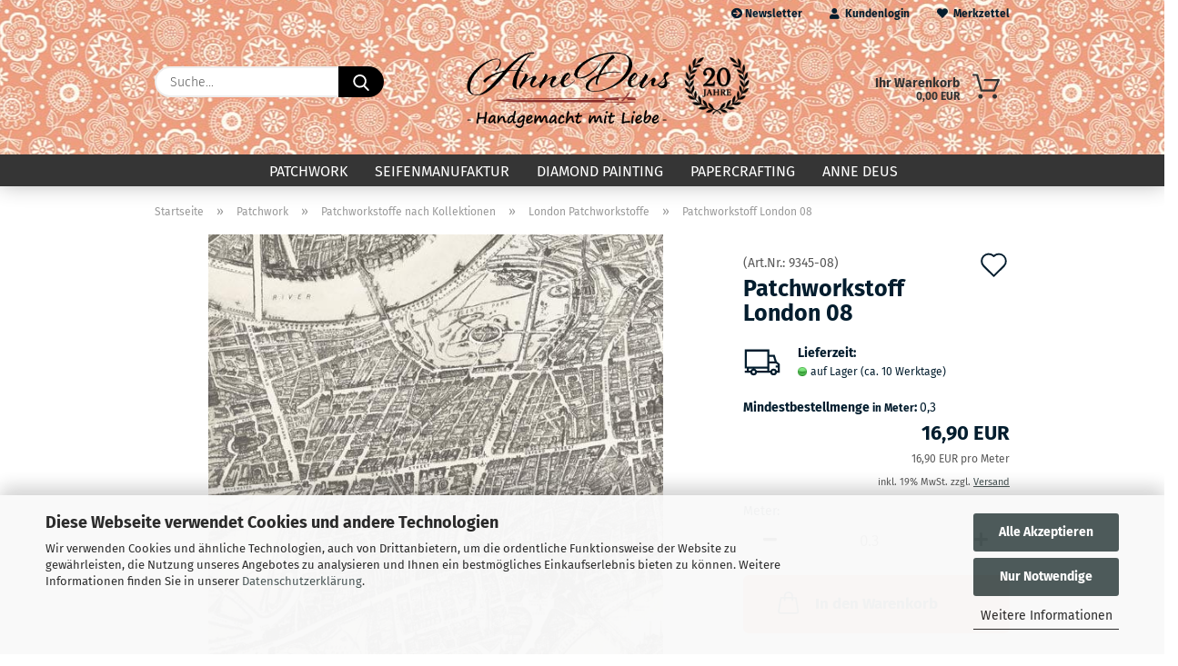

--- FILE ---
content_type: text/html; charset=utf-8
request_url: https://www.anne-deus.de/london-08.html
body_size: 20130
content:





	<!DOCTYPE html>
	<html xmlns="http://www.w3.org/1999/xhtml" dir="ltr" lang="de">
		
			<head>
				
					
					<!--

					=========================================================
					Shopsoftware by Gambio GmbH (c) 2005-2021 [www.gambio.de]
					=========================================================

					Gambio GmbH offers you highly scalable E-Commerce-Solutions and Services.
					The Shopsoftware is redistributable under the GNU General Public License (Version 2) [http://www.gnu.org/licenses/gpl-2.0.html].
					based on: E-Commerce Engine Copyright (c) 2006 xt:Commerce, created by Mario Zanier & Guido Winger and licensed under GNU/GPL.
					Information and contribution at http://www.xt-commerce.com

					=========================================================
					Please visit our website: www.gambio.de
					=========================================================

					-->
				

                
    

                    
                

				
					<meta name="viewport" content="width=device-width, initial-scale=1, minimum-scale=1.0" />
				

				
					<meta http-equiv="Content-Type" content="text/html; charset=utf-8" />
		<meta name="language" content="de" />
		<meta name="keywords" content="Patchworkstoffe,Patchworkstoff,Meterware,Patchwork" />
		<meta name="description" content="Patchworkstoff London 08, Quiltstoff aus 100% Baumwolle, ca. 1,10 Meter breit, Hersteller Windham Fabrics, USA" />
		<title>Patchworkstoff London 08 von Windham Fabrics, USA</title>
		<meta property="og:title" content="Patchworkstoff London 08" />
		<meta property="og:site_name" content="Patchwork Anne Deus " />
		<meta property="og:locale" content="de_DE" />
		<meta property="og:type" content="product" />
		<meta property="og:description" content="Patchworkstoff London 08, Quiltstoff aus 100% Baumwolle, ca. 1,10 Meter breit, Hersteller Windham Fabrics, USA" />
		<meta property="og:image" content="https://www.anne-deus.de/images/product_images/info_images/Patchworkstoff-London-08.jpg" />

				

								
									

				
					<base href="https://www.anne-deus.de/" />
				

				
											
							<link rel="shortcut icon" href="https://www.anne-deus.de/images/logos/favicon.ico" type="image/x-icon" />
						
									

				
									

				
					                        
                            <link id="main-css" type="text/css" rel="stylesheet" href="public/theme/styles/system/main.min.css?bust=1769783017" />
                        
									

				
					<meta name="robots" content="index,follow" />
		<link rel="canonical" href="https://www.anne-deus.de/london-08.html" />
		<meta property="og:url" content="https://www.anne-deus.de/london-08.html">
		
				

				
									

			</head>
		
		
			<body class="page-product-info"
				  data-gambio-namespace="https://www.anne-deus.de/public/theme/javascripts/system"
				  data-jse-namespace="https://www.anne-deus.de/JSEngine/build"
				  data-gambio-controller="initialize"
				  data-gambio-widget="input_number responsive_image_loader transitions image_maps modal history dropdown core_workarounds anchor"
				  data-input_number-separator=","
					 data-xycons-namespace="https://www.anne-deus.de/GXModules/Xycons" >

				
					
				

				
									

				
									
		




	



	

        
		<div id="outer-wrapper" >
			
				<header id="header" class="navbar">
					
                







    <div id="topbar-container">

        
                    

        
            <div class="navbar-topbar">
                
                    <nav data-gambio-widget="menu link_crypter" data-menu-switch-element-position="false" data-menu-events='{"desktop": ["click"], "mobile": ["click"]}' data-menu-ignore-class="dropdown-menu">
                        <ul class="nav navbar-nav navbar-right">

                            <li class="navbar-topbar-item">
                                <ul id="secondaryNavigation" class="nav navbar-nav ignore-menu">
                                                                            
                                            <li class="navbar-topbar-item hidden-xs content-manager-item">
                                                <a title="Newsletter" href="https://www.anne-deus.de/newsletter.php"
                                                                                                            target="_blank"
                                                        >
                                                    <span class="fa fa-arrow-circle-right visble-xs-block"></span>
                                                    Newsletter
                                                </a>
                                            </li>
                                        
                                                                    </ul>

                                <script id="secondaryNavigation-menu-template" type="text/mustache">
                                    
                                        <ul id="secondaryNavigation" class="nav navbar-nav">
                                            <li v-for="(item, index) in items" class="navbar-topbar-item hidden-xs content-manager-item">
                                                <a href="javascript:;" :title="item.title" @click="goTo(item.content)">
                                                    <span class="fa fa-arrow-circle-right visble-xs-block"></span>
                                                    {{item.title}}
                                                </a>
                                            </li>
                                        </ul>
                                    
                                </script>
                            </li>

                            
                                                            

                            
                                                            

                            
                                                            

                            
                                                            

                            
                                                            

                            
                            
                                                                    
                                        <li class="dropdown navbar-topbar-item first">
                                            <a title="Anmeldung" href="/london-08.html#" class="dropdown-toggle" data-toggle-hover="dropdown">
                                                
                                                                                                            
                                                            <span class="fa fa-user-o"></span>
                                                        
                                                                                                    

                                                &nbsp;Kundenlogin
                                            </a>
                                            




	<ul class="dropdown-menu dropdown-menu-login arrow-top">
		
			<li class="arrow"></li>
		
		
		
			<li class="dropdown-header hidden-xs">Kundenlogin</li>
		
		
		
			<li>
				<form action="https://www.anne-deus.de/login.php?action=process" method="post" class="form-horizontal">
					<input type="hidden" name="return_url" value="https://www.anne-deus.de/london-08.html">
					<input type="hidden" name="return_url_hash" value="5ed1daae33bf2dd95f7a2182c8d0a37744df7f0fda424f172ccf74aa0ad13574">
					
						<div class="form-group">
                            <label for="box-login-dropdown-login-username" class="form-control sr-only">E-Mail</label>
							<input
                                autocomplete="username"
                                type="email"
                                id="box-login-dropdown-login-username"
                                class="form-control"
                                placeholder="E-Mail"
                                name="email_address"
                                aria-label="E-Mail"
                                oninput="this.setCustomValidity('')"
                                oninvalid="this.setCustomValidity('Bitte geben Sie eine korrekte Emailadresse ein')"
                            />
						</div>
					
					
                        <div class="form-group password-form-field" data-gambio-widget="show_password">
                            <label for="box-login-dropdown-login-password" class="form-control sr-only">Passwort</label>
                            <input autocomplete="current-password" type="password" id="box-login-dropdown-login-password" class="form-control" placeholder="Passwort" name="password" />
                            <button class="btn show-password hidden" type="button">
                                <i class="fa fa-eye" aria-hidden="true"></i>
                                <span class="sr-only">Toggle Password View</span>
                            </button>
                        </div>
					
					
						<div class="dropdown-footer row">
							
	
								
									<input type="submit" class="btn btn-primary btn-block" value="Anmelden" />
								
								<ul>
									
										<li>
											<a title="Konto erstellen" href="https://www.anne-deus.de/shop.php?do=CreateRegistree">
												Konto erstellen
											</a>
										</li>
									
									
										<li>
											<a title="Passwort vergessen?" href="https://www.anne-deus.de/password_double_opt.php">
												Passwort vergessen?
											</a>
										</li>
									
								</ul>
							
	

	
						</div>
					
				</form>
			</li>
		
	</ul>


                                        </li>
                                    
                                                            

                            
                                                                    
                                        <li class="navbar-topbar-item">
                                            <a href="https://www.anne-deus.de/wish_list.php" title="Merkzettel anzeigen">
                                                
                                                                                                            
                                                            <span class="fa fa-heart-o"></span>
                                                        
                                                                                                    

                                                &nbsp;Merkzettel
                                            </a>
                                        </li>
                                    
                                                            

                                                            
                                    <li class="navbar-topbar-item visible-xs">
                                        <a title="Newsletter" href="https://www.anne-deus.de/newsletter.php"
                                                                                            target="_blank"
                                                >
                                            <span class="fa fa-arrow-circle-right"></span>
                                            &nbsp;Newsletter
                                        </a>
                                    </li>
                                
                            
                        </ul>
                    </nav>
                
            </div>
        
    </div>

    


    <div class="inside">

    <div class="row">

        
                






	<div class="navbar-search collapse">

		
			<form role="search" action="advanced_search_result.php" method="get" data-gambio-widget="live_search">

				<div class="navbar-search-input-group input-group">
					<input type="text" id="search-field-input" name="keywords" placeholder="Suche..." class="form-control search-input" autocomplete="off" />
					
						<button aria-label="Suche..." type="submit">
							<img src="public/theme/images/svgs/search.svg" class="gx-search-input svg--inject" alt="search icon">
						</button>
					
                    <label for="search-field-input" class="control-label sr-only">Suche...</label>
					

				</div>


									<input type="hidden" value="1" name="inc_subcat" />
				
				<div class="search-result-container"></div>

			</form>
		
	</div>


                

        
                                                
            <div class="navbar-header">
                                
                	
    <a class="navbar-brand" href="https://www.anne-deus.de/" title="Patchwork Anne Deus ">
        <img id="main-header-logo" class="img-responsive" src="https://www.anne-deus.de/images/logos/logo_annedeus_patchwork.png" alt="Patchwork Anne Deus -Logo">
        <img src="/images/logos/anne-deus-20.png" alt="20 Jahre">
    </a>

                
                                
                
	
	
		
	
				<button type="button" class="navbar-toggle cart-icon" data-toggle="cart">
			<svg width="24" xmlns="http://www.w3.org/2000/svg" viewBox="0 0 40 40"><defs><style>.cls-1{fill:none;}</style></defs><title>cart</title><g id="Ebene_2" data-name="Ebene 2"><g id="Ebene_1-2" data-name="Ebene 1"><path d="M31,13.66a1.08,1.08,0,0,0-1.07-1H26.08V11.28a6.31,6.31,0,0,0-12.62,0v1.36H9.27a1,1,0,0,0-1,1L5.21,32A3.8,3.8,0,0,0,9,35.8H30.19A3.8,3.8,0,0,0,34,31.94Zm-15.42-1V11.28a4.2,4.2,0,0,1,8.39,0v1.35Zm-1.06,5.59a1.05,1.05,0,0,0,1.06-1.06v-2.4H24v2.4a1.06,1.06,0,0,0,2.12,0v-2.4h2.84L31.86,32a1.68,1.68,0,0,1-1.67,1.68H9a1.67,1.67,0,0,1-1.68-1.61l2.94-17.31h3.19v2.4A1.06,1.06,0,0,0,14.51,18.22Z"/></g></g></svg>
			<span class="cart-products-count hidden">
            0
        </span>
		</button>
	

                
            </div>
        

        
                

        
                
        


	<nav id="cart-container" class="navbar-cart" data-gambio-widget="menu cart_dropdown" data-menu-switch-element-position="false">
		
			<ul class="cart-container-inner">
				
					<li>
						<a href="https://www.anne-deus.de/shopping_cart.php" class="dropdown-toggle">
							
								<img src="public/theme/images/svgs/basket.svg" alt="shopping cart icon" class="gx-cart-basket svg--inject">
								<span class="cart">
									Ihr Warenkorb<br />
									<span class="products">
										0,00 EUR
									</span>
								</span>
							
							
																	<span class="cart-products-count hidden">
										
									</span>
															
						</a>

						
							



	<ul class="dropdown-menu arrow-top cart-dropdown cart-empty">
		
			<li class="arrow"></li>
		
	
		
					
	
		
            <script>
            function ga4ViewCart() {
                console.log('GA4 is disabled');
            }
        </script>
    
			<li class="cart-dropdown-inside">
		
				
									
				
									
            <div class="cart-empty">
                    Sie haben noch keine Artikel in Ihrem Warenkorb.
                    
                                </div>
    
								
			</li>
		
	</ul>
						
					</li>
				
			</ul>
		
	</nav>

        
                

    </div>

</div>
    
    <div id="offcanvas-cart-overlay"></div>
    <div id="offcanvas-cart-content">

        <button aria-label="Warenkorb schließen" data-toggle="cart" class="offcanvas-cart-close c-hamburger c-hamburger--htx">
            <span></span>
            Menü
        </button>
        <!-- layout_header_cart_dropdown begin -->
        



	<ul class="dropdown-menu arrow-top cart-dropdown cart-empty">
		
			<li class="arrow"></li>
		
	
		
					
	
		
            <script>
            function ga4ViewCart() {
                console.log('GA4 is disabled');
            }
        </script>
    
			<li class="cart-dropdown-inside">
		
				
									
				
									
            <div class="cart-empty">
                    Sie haben noch keine Artikel in Ihrem Warenkorb.
                    
                                </div>
    
								
			</li>
		
	</ul>
        <!-- layout_header_cart_dropdown end -->

    </div>









	<noscript>
		<div class="alert alert-danger noscript-notice" role="alert">
			JavaScript ist in Ihrem Browser deaktiviert. Aktivieren Sie JavaScript, um alle Funktionen des Shops nutzen und alle Inhalte sehen zu können.
		</div>
	</noscript>


    
                     
                                  


	<div id="categories">
		<div class="navbar-collapse collapse">
			
				<nav class="navbar-default navbar-categories" data-gambio-widget="menu">
					
                        <ul class="level-1 nav navbar-nav">
                             
                                                            
                                    <li class="dropdown level-1-child" data-id="1">
                                        
                                            <a class="dropdown-toggle" href="https://www.anne-deus.de/Patchwork/" title="Patchwork">
                                                
                                                    Patchwork
                                                
                                                                                            </a>
                                        
                                        
                                                                                            
                                                    <ul data-level="2" class="level-2 dropdown-menu dropdown-menu-child">
                                                        
                                                            <li class="enter-category hidden-sm hidden-md hidden-lg show-more">
                                                                
                                                                    <a class="dropdown-toggle" href="https://www.anne-deus.de/Patchwork/" title="Patchwork">
                                                                        
                                                                            Patchwork anzeigen
                                                                        
                                                                    </a>
                                                                
                                                            </li>
                                                        

                                                                                                                                                                                                                                                                                                                                                                                                                                                                                                                                                                                                                                                                                                                                                                                                                                                                                                                                                                                                                                                                                                                                                                                                                                                                                                                                                                                                                                                                                                                                                                                                                                                                                                                                                                                                                                                                                                                                                                                                                                                                                                                                                                                                                                                                                                                                                                                                                                                                                                                                                                                                                                                                                                                                                                                                                                                                                                                                                                                                                                                                                                                                                                                                                                                                                                                                                                                                                                                                                                                                                                                                                                                                                                                                                                                                                                                                                                                                                                                                                                                                                                                                                                                                                                                                                                                                                                                                                                                                                                                                                                                                                                                                                                                                                                                                                                                                                                                                                                                                                                                                                                                                                                                                                                                                                                                                                                                                                                                                                                                                                        
                                                        
                                                                                                                            
                                                                    <li class="level-2-child">
                                                                        <a href="https://www.anne-deus.de/Patchwork/Patchwork-Neue-Artikel/" title="Patchwork - Neu im Sortiment">
                                                                            Patchwork - Neu im Sortiment
                                                                        </a>
                                                                                                                                            </li>
                                                                
                                                                                                                            
                                                                    <li class="level-2-child">
                                                                        <a href="https://www.anne-deus.de/Patchwork/patchworkstoffe-shadow-play-2024/" title="Patchworkstoffe Shadow Play 2024">
                                                                            Patchworkstoffe Shadow Play 2024
                                                                        </a>
                                                                                                                                            </li>
                                                                
                                                                                                                            
                                                                    <li class="level-2-child">
                                                                        <a href="https://www.anne-deus.de/Patchwork/patchworkstoffe-kona-cotton-solids-365-farben-1142/" title="Patchworkstoffe Kona Cotton Solids 365 Farben">
                                                                            Patchworkstoffe Kona Cotton Solids 365 Farben
                                                                        </a>
                                                                                                                                            </li>
                                                                
                                                                                                                            
                                                                    <li class="level-2-child">
                                                                        <a href="https://www.anne-deus.de/Patchwork/legit-kits-materialpackungen-naehanleitungen/" title="Legit Kits Materialpackungen & Nähanleitungen">
                                                                            Legit Kits Materialpackungen & Nähanleitungen
                                                                        </a>
                                                                                                                                            </li>
                                                                
                                                                                                                            
                                                                    <li class="level-2-child">
                                                                        <a href="https://www.anne-deus.de/Patchwork/batikstoffe-fuer-patchwork/" title="Batikstoffe für Patchwork">
                                                                            Batikstoffe für Patchwork
                                                                        </a>
                                                                                                                                            </li>
                                                                
                                                                                                                            
                                                                    <li class="level-2-child">
                                                                        <a href="https://www.anne-deus.de/Patchwork/Patchworkstoffe-nach-Kollektionen/" title="Patchworkstoffe nach Kollektionen">
                                                                            Patchworkstoffe nach Kollektionen
                                                                        </a>
                                                                                                                                            </li>
                                                                
                                                                                                                            
                                                                    <li class="level-2-child">
                                                                        <a href="https://www.anne-deus.de/Patchwork/amerikanische-patchworkstoffe-kaufen/" title="Patchworkstoffe nach Herstellern">
                                                                            Patchworkstoffe nach Herstellern
                                                                        </a>
                                                                                                                                            </li>
                                                                
                                                                                                                            
                                                                    <li class="level-2-child">
                                                                        <a href="https://www.anne-deus.de/Patchwork/patchworkstoffe-quiltstoffe-nach-themen/" title="Patchworkstoffe nach Themen - Quiltstoffe">
                                                                            Patchworkstoffe nach Themen - Quiltstoffe
                                                                        </a>
                                                                                                                                            </li>
                                                                
                                                                                                                            
                                                                    <li class="level-2-child">
                                                                        <a href="https://www.anne-deus.de/Patchwork/patchworkstoffe-meterware-kaufen/" title="Patchworkstoffe nach Farben">
                                                                            Patchworkstoffe nach Farben
                                                                        </a>
                                                                                                                                            </li>
                                                                
                                                                                                                            
                                                                    <li class="level-2-child">
                                                                        <a href="https://www.anne-deus.de/Patchwork/block-of-the-month-patchwork/" title="Block of the Month Patchwork">
                                                                            Block of the Month Patchwork
                                                                        </a>
                                                                                                                                            </li>
                                                                
                                                                                                                            
                                                                    <li class="level-2-child">
                                                                        <a href="https://www.anne-deus.de/Patchwork/materialpackungen/" title="Materialpackungen">
                                                                            Materialpackungen
                                                                        </a>
                                                                                                                                            </li>
                                                                
                                                                                                                            
                                                                    <li class="level-2-child">
                                                                        <a href="https://www.anne-deus.de/Patchwork/stoffpakete-patchwork/" title="Stoffpakete Patchwork">
                                                                            Stoffpakete Patchwork
                                                                        </a>
                                                                                                                                            </li>
                                                                
                                                                                                                            
                                                                    <li class="level-2-child">
                                                                        <a href="https://www.anne-deus.de/Patchwork/vlies-patchwork-patchworkvliese/" title="Vlies Patchwork - Patchworkvliese">
                                                                            Vlies Patchwork - Patchworkvliese
                                                                        </a>
                                                                                                                                            </li>
                                                                
                                                                                                                            
                                                                    <li class="level-2-child">
                                                                        <a href="https://www.anne-deus.de/Patchwork/quiltgarn-naehgarn-stickgarn/" title="Quiltgarn Nähgarn Stickgarn">
                                                                            Quiltgarn Nähgarn Stickgarn
                                                                        </a>
                                                                                                                                            </li>
                                                                
                                                                                                                            
                                                                    <li class="level-2-child">
                                                                        <a href="https://www.anne-deus.de/Patchwork/patchworkbuecher-aus-den-usa/" title="Patchworkbücher aus den USA">
                                                                            Patchworkbücher aus den USA
                                                                        </a>
                                                                                                                                            </li>
                                                                
                                                                                                                            
                                                                    <li class="level-2-child">
                                                                        <a href="https://www.anne-deus.de/Patchwork/patchwork-naehanleitungen/" title="Patchwork Nähanleitungen">
                                                                            Patchwork Nähanleitungen
                                                                        </a>
                                                                                                                                            </li>
                                                                
                                                                                                                            
                                                                    <li class="level-2-child">
                                                                        <a href="https://www.anne-deus.de/Patchwork/patchwork-zubehoer/" title="Patchwork Zubehör">
                                                                            Patchwork Zubehör
                                                                        </a>
                                                                                                                                            </li>
                                                                
                                                                                                                            
                                                                    <li class="level-2-child">
                                                                        <a href="https://www.anne-deus.de/Patchwork/patchworkstoffe-reste-und-einzelabschnitte/" title="Patchworkstoffe Reste und Einzelabschnitte">
                                                                            Patchworkstoffe Reste und Einzelabschnitte
                                                                        </a>
                                                                                                                                            </li>
                                                                
                                                                                                                            
                                                                    <li class="level-2-child">
                                                                        <a href="https://www.anne-deus.de/Patchwork/quiltstoffe-guenstig-kaufen/" title="Quiltstoffe günstig kaufen">
                                                                            Quiltstoffe günstig kaufen
                                                                        </a>
                                                                                                                                            </li>
                                                                
                                                                                                                            
                                                                    <li class="level-2-child">
                                                                        <a href="https://www.anne-deus.de/Patchwork/stoffe-im-ausverkauf/" title="Stoffe im Ausverkauf">
                                                                            Stoffe im Ausverkauf
                                                                        </a>
                                                                                                                                            </li>
                                                                
                                                                                                                            
                                                                    <li class="level-2-child">
                                                                        <a href="https://www.anne-deus.de/Patchwork/gutscheine-patchworkstoffe/" title="Gutscheine Patchworkstoffe">
                                                                            Gutscheine Patchworkstoffe
                                                                        </a>
                                                                                                                                            </li>
                                                                
                                                                                                                            
                                                                    <li class="level-2-child">
                                                                        <a href="https://www.anne-deus.de/Patchwork/longarm-quiltarbeiten/" title="Longarm Quiltarbeiten">
                                                                            Longarm Quiltarbeiten
                                                                        </a>
                                                                                                                                            </li>
                                                                
                                                            
                                                        
                                                        
                                                            <li class="enter-category hidden-more hidden-xs">
                                                                <a class="dropdown-toggle col-xs-6"
                                                                   href="https://www.anne-deus.de/Patchwork/"
                                                                   title="Patchwork">Patchwork anzeigen</a>
                                                                <span class="close-menu-container col-xs-6">
                                                        <span class="close-flyout"><i class="fa fa-close"></i></span>
                                                    </span>
                                                            </li>
                                                        
                                                    </ul>
                                                
                                                                                    
                                    </li>
                                
                                                            
                                    <li class="dropdown level-1-child" data-id="3">
                                        
                                            <a class="dropdown-toggle" href="https://www.anne-deus.de/seifenmanufaktur/" title="Seifenmanufaktur">
                                                
                                                    Seifenmanufaktur
                                                
                                                                                            </a>
                                        
                                        
                                                                                            
                                                    <ul data-level="2" class="level-2 dropdown-menu dropdown-menu-child">
                                                        
                                                            <li class="enter-category hidden-sm hidden-md hidden-lg show-more">
                                                                
                                                                    <a class="dropdown-toggle" href="https://www.anne-deus.de/seifenmanufaktur/" title="Seifenmanufaktur">
                                                                        
                                                                            Seifenmanufaktur anzeigen
                                                                        
                                                                    </a>
                                                                
                                                            </li>
                                                        

                                                                                                                                                                                                                                                                                                                                                                                                                                                                                                                                                                                                                                                                                                                                                                                                                                                                                                                                                                                                                                                                                                                                                                                                                                                                                                                                                                                                                                                                                                                                                                                                                                                                                                                                                                                                        
                                                        
                                                                                                                            
                                                                    <li class="level-2-child">
                                                                        <a href="https://www.anne-deus.de/seifenmanufaktur/handgesiedete-seifen-kaufen/" title="Handgesiedete Seifen kaufen">
                                                                            Handgesiedete Seifen kaufen
                                                                        </a>
                                                                                                                                            </li>
                                                                
                                                                                                                            
                                                                    <li class="level-2-child">
                                                                        <a href="https://www.anne-deus.de/seifenmanufaktur/gaesteseifen-kleine-seifen-miniseifen/" title="Gästeseifen - kleine Seifen - Miniseifen">
                                                                            Gästeseifen - kleine Seifen - Miniseifen
                                                                        </a>
                                                                                                                                            </li>
                                                                
                                                                                                                            
                                                                    <li class="level-2-child">
                                                                        <a href="https://www.anne-deus.de/seifenmanufaktur/sheasahne/" title="Sheasahne">
                                                                            Sheasahne
                                                                        </a>
                                                                                                                                            </li>
                                                                
                                                                                                                            
                                                                    <li class="level-2-child">
                                                                        <a href="https://www.anne-deus.de/seifenmanufaktur/deocreme/" title="Deocreme">
                                                                            Deocreme
                                                                        </a>
                                                                                                                                            </li>
                                                                
                                                                                                                            
                                                                    <li class="level-2-child">
                                                                        <a href="https://www.anne-deus.de/seifenmanufaktur/freienfelser-duftwasser-parfuem/" title="Freienfelser Duftwasser - Parfüm">
                                                                            Freienfelser Duftwasser - Parfüm
                                                                        </a>
                                                                                                                                            </li>
                                                                
                                                                                                                            
                                                                    <li class="level-2-child">
                                                                        <a href="https://www.anne-deus.de/seifenmanufaktur/duftwachs-duftlampen/" title="Duftwachs & Duftlampen">
                                                                            Duftwachs & Duftlampen
                                                                        </a>
                                                                                                                                            </li>
                                                                
                                                                                                                            
                                                                    <li class="level-2-child">
                                                                        <a href="https://www.anne-deus.de/seifenmanufaktur/pure-rock-pearls-perlglanz-micas-u-make-it-up/" title="Pure Rock Pearls Perlglanz-Micas EcoSparks Titan Dioxid U-Make-it-Up">
                                                                            Pure Rock Pearls Perlglanz-Micas EcoSparks Titan Dioxid U-Make-it-Up
                                                                        </a>
                                                                                                                                            </li>
                                                                
                                                            
                                                        
                                                        
                                                            <li class="enter-category hidden-more hidden-xs">
                                                                <a class="dropdown-toggle col-xs-6"
                                                                   href="https://www.anne-deus.de/seifenmanufaktur/"
                                                                   title="Seifenmanufaktur">Seifenmanufaktur anzeigen</a>
                                                                <span class="close-menu-container col-xs-6">
                                                        <span class="close-flyout"><i class="fa fa-close"></i></span>
                                                    </span>
                                                            </li>
                                                        
                                                    </ul>
                                                
                                                                                    
                                    </li>
                                
                                                            
                                    <li class="dropdown level-1-child" data-id="7">
                                        
                                            <a class="dropdown-toggle" href="https://www.anne-deus.de/diamond-painting-manufaktur/" title="Diamond Painting">
                                                
                                                    Diamond Painting
                                                
                                                                                            </a>
                                        
                                        
                                                                                            
                                                    <ul data-level="2" class="level-2 dropdown-menu dropdown-menu-child">
                                                        
                                                            <li class="enter-category hidden-sm hidden-md hidden-lg show-more">
                                                                
                                                                    <a class="dropdown-toggle" href="https://www.anne-deus.de/diamond-painting-manufaktur/" title="Diamond Painting">
                                                                        
                                                                            Diamond Painting anzeigen
                                                                        
                                                                    </a>
                                                                
                                                            </li>
                                                        

                                                                                                                                                                                                                                                                                                                                                                                                                                                                                                                                                                                                                                                                                                                                                                                                                                                                                                                                                                                                                                                                                                                                                                                                                                                                                                        
                                                        
                                                                                                                            
                                                                    <li class="level-2-child">
                                                                        <a href="https://www.anne-deus.de/diamond-painting-manufaktur/diamond-painting-bilder-mit-eckigen-steinen/" title="Diamond Painting Bilder mit eckigen Steinen">
                                                                            Diamond Painting Bilder mit eckigen Steinen
                                                                        </a>
                                                                                                                                            </li>
                                                                
                                                                                                                            
                                                                    <li class="level-2-child">
                                                                        <a href="https://www.anne-deus.de/diamond-painting-manufaktur/diamond-painting-bilder-mit-runden-steinen/" title="Diamond Painting Bilder mit runden Steinen">
                                                                            Diamond Painting Bilder mit runden Steinen
                                                                        </a>
                                                                                                                                            </li>
                                                                
                                                                                                                            
                                                                    <li class="level-2-child">
                                                                        <a href="https://www.anne-deus.de/diamond-painting-manufaktur/diamond-painting-eckige-steine-447-farben/" title="Diamond Painting eckige Steine 447 Farben">
                                                                            Diamond Painting eckige Steine 447 Farben
                                                                        </a>
                                                                                                                                            </li>
                                                                
                                                                                                                            
                                                                    <li class="level-2-child">
                                                                        <a href="https://www.anne-deus.de/diamond-painting-manufaktur/diamond-painting-runde-steine-447-farben/" title="Diamond Painting runde Steine 447 Farben">
                                                                            Diamond Painting runde Steine 447 Farben
                                                                        </a>
                                                                                                                                            </li>
                                                                
                                                                                                                            
                                                                    <li class="level-2-child">
                                                                        <a href="https://www.anne-deus.de/diamond-painting-manufaktur/diamond-painting-zubehoer/" title="Diamond Painting Zubehör">
                                                                            Diamond Painting Zubehör
                                                                        </a>
                                                                                                                                            </li>
                                                                
                                                            
                                                        
                                                        
                                                            <li class="enter-category hidden-more hidden-xs">
                                                                <a class="dropdown-toggle col-xs-6"
                                                                   href="https://www.anne-deus.de/diamond-painting-manufaktur/"
                                                                   title="Diamond Painting">Diamond Painting anzeigen</a>
                                                                <span class="close-menu-container col-xs-6">
                                                        <span class="close-flyout"><i class="fa fa-close"></i></span>
                                                    </span>
                                                            </li>
                                                        
                                                    </ul>
                                                
                                                                                    
                                    </li>
                                
                                                            
                                    <li class="dropdown level-1-child" data-id="8">
                                        
                                            <a class="dropdown-toggle" href="https://www.anne-deus.de/Papercrafting-Scrapbooking/" title="Papercrafting">
                                                
                                                    Papercrafting
                                                
                                                                                            </a>
                                        
                                        
                                                                                            
                                                    <ul data-level="2" class="level-2 dropdown-menu dropdown-menu-child">
                                                        
                                                            <li class="enter-category hidden-sm hidden-md hidden-lg show-more">
                                                                
                                                                    <a class="dropdown-toggle" href="https://www.anne-deus.de/Papercrafting-Scrapbooking/" title="Papercrafting">
                                                                        
                                                                            Papercrafting anzeigen
                                                                        
                                                                    </a>
                                                                
                                                            </li>
                                                        

                                                                                                                                                                                                                                                                                                                                                                                                                                                                                                                                                                                                                                                                                                                                                                                                                                                                                                                                                                                                                                                                                                                                                                                                                                                                                                                                                                                                                                                                                                                                                                                                                                                                                                                                                                                                                                                                                                                                                                                                                                                                                                                                                                                                                                                                                                                                                                                                                                                                                                                                                                                                                                                                                                                                                                                                                                                                                                                                                                                                                                                                                                                                                                                                                                                                                                                                                                                                                                                                                                                                                                                                                                                                                                                                                                                                                                                                                                                                                                                                                                                                                                                                                                                                                                                                                                                                                                                                                                                                                                                                                                                                                                                                                                                                                                                                                                                                                                                                                                                                                                                                                                                                                                                                                                                                                                                                                                                                                                                                                                                                                                                                                                                                                                                                                                                                                                                                                                                                                                                                                                                                                                                                                                                                                                                                                                                                                                                                                                                                                                                                                                                                                                                                                                                                                                                                                                                                                                                                                                                                                                                                                                                                                                                                                                                                                                                                                                                                                                                                                                                                                                                                                                                                                                                                                                                                                                                                                                                                                                                                                                                                                                                                                                                                                                                                                                                                                                                                                                                                                                                                                                                                                                                                                                                                                                                                                                                                                                                                                                                                                                                                                                                                                                                                                                                                                                                                                                                                                                                                                                                                                                                                                                                                                                                                                                                                                                                                                                                                                                                                                                                                                                                                                                                                                                                                                                                                                                                                                                                                                                                                                                                                                                                                                                                                                                                                                                                                                                                                                                                                                                                                                                                                                                                                                                                                                                                                                                                                                                                                                                                                                                                                                                                                                                                                                                                                                                                                                                                                                                                                                                                                                                                                                                                                                                                                                                                                                                                                                                                                                                                                                                                                                                                                                                                                                                                                                                                                                                                                                                                                                                                                                                                                                                                                                                                                                                                                                                                                                                                                                                                                                                                                                                                                                                                                                                                                                                                                                                                                                                                                                                                                                                                                                                                                                                                                                                                                                                                                                                                                                                                                                                                                                                                                                                                                                                                                                                                                                                                                                                                                                                                                                                                                                                                                                                                                                                                                                                                                                                                                                                                                                                                                                                                                                                                                                                                                                                                                                                                                                                                                                                                                                                                                                                                                                                                                                                                                                                                                                                                                                                                                                                                                                                                                                                                                                                                                                                                                                                                                                                                                                                                                                                                                                                                                                                                                                                                                                                                                                                                                                                                                                                                                                                                                                                                                                                                                                                                                                                                                                                                                                                                                                                                                                                                                                                                                                                                                                                                                                                                                                                                                                                                                                                                                                                                                                                                                                                                                                                                                                                                                                                                                                                                                                                                                                                                                                                                                                                                                                                                                                                                                                                                                                                                                                                                                                                                                                                                                                                                                                                                                                                                                                                                                                                                                                                                                                                                                                                                                                                                                                                                                                                                                                                                                                                                                                                                                                                                                                                                                                                                                                                                                                                                                                                                                                                                                                                        
                                                        
                                                                                                                            
                                                                    <li class="level-2-child">
                                                                        <a href="https://www.anne-deus.de/Papercrafting-Scrapbooking/hunkydory-magazine-und-handbuecher-crafting/" title="Hunkydory Magazine und Handbücher Crafting">
                                                                            Hunkydory Magazine und Handbücher Crafting
                                                                        </a>
                                                                                                                                            </li>
                                                                
                                                                                                                            
                                                                    <li class="level-2-child">
                                                                        <a href="https://www.anne-deus.de/Papercrafting-Scrapbooking/service-pakete-fuer-grusskarten/" title="Service-Pakete für Grußkarten">
                                                                            Service-Pakete für Grußkarten
                                                                        </a>
                                                                                                                                            </li>
                                                                
                                                                                                                            
                                                                    <li class="level-2-child">
                                                                        <a href="https://www.anne-deus.de/Papercrafting-Scrapbooking/hunkydory-komplettsets-fuer-karten-topper-sets/" title="Hunkydory Komplettsets für Karten Topper Sets">
                                                                            Hunkydory Komplettsets für Karten Topper Sets
                                                                        </a>
                                                                                                                                            </li>
                                                                
                                                                                                                            
                                                                    <li class="level-2-child">
                                                                        <a href="https://www.anne-deus.de/Papercrafting-Scrapbooking/designpapier-papierblock-paper-pads-papierbloecke/" title="Designpapier Papierblock Paper Pads  Papierblöcke">
                                                                            Designpapier Papierblock Paper Pads  Papierblöcke
                                                                        </a>
                                                                                                                                            </li>
                                                                
                                                                                                                            
                                                                    <li class="level-2-child">
                                                                        <a href="https://www.anne-deus.de/Papercrafting-Scrapbooking/farbkarton-card-stock-papier/" title="Farbkarton Card Stock Papier">
                                                                            Farbkarton Card Stock Papier
                                                                        </a>
                                                                                                                                            </li>
                                                                
                                                                                                                            
                                                                    <li class="level-2-child">
                                                                        <a href="https://www.anne-deus.de/Papercrafting-Scrapbooking/designpapier-adorable-scorable-pattern-packs/" title="Designpapier Adorable Scorable Pattern Packs">
                                                                            Designpapier Adorable Scorable Pattern Packs
                                                                        </a>
                                                                                                                                            </li>
                                                                
                                                                                                                            
                                                                    <li class="level-2-child">
                                                                        <a href="https://www.anne-deus.de/Papercrafting-Scrapbooking/acetat-boegen-fuer-kartengestaltung-scrapbook/" title="Acetat-Bögen für Kartengestaltung / Scrapbook">
                                                                            Acetat-Bögen für Kartengestaltung / Scrapbook
                                                                        </a>
                                                                                                                                            </li>
                                                                
                                                                                                                            
                                                                    <li class="level-2-child">
                                                                        <a href="https://www.anne-deus.de/Papercrafting-Scrapbooking/spiegelkarton/" title="Spiegelkarton">
                                                                            Spiegelkarton
                                                                        </a>
                                                                                                                                            </li>
                                                                
                                                                                                                            
                                                                    <li class="level-2-child">
                                                                        <a href="https://www.anne-deus.de/Papercrafting-Scrapbooking/karteneinlagen-card-inserts/" title="Karteneinlagen Card Inserts">
                                                                            Karteneinlagen Card Inserts
                                                                        </a>
                                                                                                                                            </li>
                                                                
                                                                                                                            
                                                                    <li class="level-2-child">
                                                                        <a href="https://www.anne-deus.de/Papercrafting-Scrapbooking/karten-basteln-basis-karten-und-umschlaege/" title="Karten basteln Basis-Karten und Umschläge">
                                                                            Karten basteln Basis-Karten und Umschläge
                                                                        </a>
                                                                                                                                            </li>
                                                                
                                                                                                                            
                                                                    <li class="level-2-child">
                                                                        <a href="https://www.anne-deus.de/Papercrafting-Scrapbooking/decoupage-gestalten-karten-basteln/" title="Decoupage gestalten - Karten basteln">
                                                                            Decoupage gestalten - Karten basteln
                                                                        </a>
                                                                                                                                            </li>
                                                                
                                                                                                                            
                                                                    <li class="level-2-child">
                                                                        <a href="https://www.anne-deus.de/Papercrafting-Scrapbooking/motivstempel-clear-stamps/" title="Motivstempel - Clear Stamps">
                                                                            Motivstempel - Clear Stamps
                                                                        </a>
                                                                                                                                            </li>
                                                                
                                                                                                                            
                                                                    <li class="level-2-child">
                                                                        <a href="https://www.anne-deus.de/Papercrafting-Scrapbooking/stempelkissen-farben-stifte/" title="Stempelkissen - Farben - Stifte">
                                                                            Stempelkissen - Farben - Stifte
                                                                        </a>
                                                                                                                                            </li>
                                                                
                                                                                                                            
                                                                    <li class="level-2-child">
                                                                        <a href="https://www.anne-deus.de/Papercrafting-Scrapbooking/stanzformen-praege-und-stanzschablonen/" title="Stanzformen, Präge- und Stanzschablonen">
                                                                            Stanzformen, Präge- und Stanzschablonen
                                                                        </a>
                                                                                                                                            </li>
                                                                
                                                                                                                            
                                                                    <li class="level-2-child">
                                                                        <a href="https://www.anne-deus.de/Papercrafting-Scrapbooking/designpapier-little-books-stanzformen-fuer-rahmen/" title="Designpapier Little Books & Stanzformen für Rahmen">
                                                                            Designpapier Little Books & Stanzformen für Rahmen
                                                                        </a>
                                                                                                                                            </li>
                                                                
                                                                                                                            
                                                                    <li class="level-2-child">
                                                                        <a href="https://www.anne-deus.de/Papercrafting-Scrapbooking/diamond-sparkles/" title="Diamond Sparkles">
                                                                            Diamond Sparkles
                                                                        </a>
                                                                                                                                            </li>
                                                                
                                                                                                                            
                                                                    <li class="level-2-child">
                                                                        <a href="https://www.anne-deus.de/Papercrafting-Scrapbooking/klebeband-klebekissen/" title="Klebeband & Klebekissen">
                                                                            Klebeband & Klebekissen
                                                                        </a>
                                                                                                                                            </li>
                                                                
                                                                                                                            
                                                                    <li class="level-2-child">
                                                                        <a href="https://www.anne-deus.de/Papercrafting-Scrapbooking/werkzeug-zubehoer-zum-basteln-mit-papier/" title="Werkzeug & Zubehör zum Basteln mit Papier">
                                                                            Werkzeug & Zubehör zum Basteln mit Papier
                                                                        </a>
                                                                                                                                            </li>
                                                                
                                                                                                                            
                                                                    <li class="level-2-child">
                                                                        <a href="https://www.anne-deus.de/Papercrafting-Scrapbooking/papercrafting-scrapbooking-ausverkauf/" title="Papercrafting & Scrapbooking Ausverkauf">
                                                                            Papercrafting & Scrapbooking Ausverkauf
                                                                        </a>
                                                                                                                                            </li>
                                                                
                                                                                                                            
                                                                    <li class="level-2-child">
                                                                        <a href="https://www.anne-deus.de/Papercrafting-Scrapbooking/memory-book-collection/" title="Memory Book Collection">
                                                                            Memory Book Collection
                                                                        </a>
                                                                                                                                            </li>
                                                                
                                                                                                                            
                                                                    <li class="level-2-child">
                                                                        <a href="https://www.anne-deus.de/Papercrafting-Scrapbooking/designpapier-duo-design-paper-pad/" title="Designpapier Duo Design Paper Pad">
                                                                            Designpapier Duo Design Paper Pad
                                                                        </a>
                                                                                                                                            </li>
                                                                
                                                                                                                            
                                                                    <li class="level-2-child">
                                                                        <a href="https://www.anne-deus.de/Papercrafting-Scrapbooking/hunkydory-decoupage-books/" title="Decoupage Books - Bücher mit Ausschneidebögen">
                                                                            Decoupage Books - Bücher mit Ausschneidebögen
                                                                        </a>
                                                                                                                                            </li>
                                                                
                                                                                                                            
                                                                    <li class="level-2-child">
                                                                        <a href="https://www.anne-deus.de/Papercrafting-Scrapbooking/hunkydory-decoupage-card-kits/" title="Decoupage Card Kits">
                                                                            Decoupage Card Kits
                                                                        </a>
                                                                                                                                            </li>
                                                                
                                                                                                                            
                                                                    <li class="level-2-child">
                                                                        <a href="https://www.anne-deus.de/Papercrafting-Scrapbooking/kollektion-country-escapes-mirri-magic/" title="Kollektion Country Escapes - Mirri Magic">
                                                                            Kollektion Country Escapes - Mirri Magic
                                                                        </a>
                                                                                                                                            </li>
                                                                
                                                                                                                            
                                                                    <li class="level-2-child">
                                                                        <a href="https://www.anne-deus.de/Papercrafting-Scrapbooking/kollektion-forever-florals-autumn-days/" title="Kollektion Forever Florals - Autumn Days">
                                                                            Kollektion Forever Florals - Autumn Days
                                                                        </a>
                                                                                                                                            </li>
                                                                
                                                                                                                            
                                                                    <li class="level-2-child">
                                                                        <a href="https://www.anne-deus.de/Papercrafting-Scrapbooking/kollektion-moonlit-moments/" title="Kollektion Moonlit Moments">
                                                                            Kollektion Moonlit Moments
                                                                        </a>
                                                                                                                                            </li>
                                                                
                                                                                                                            
                                                                    <li class="level-2-child">
                                                                        <a href="https://www.anne-deus.de/Papercrafting-Scrapbooking/kollektion-spring-birdsong/" title="Kollektion Spring Birdsong">
                                                                            Kollektion Spring Birdsong
                                                                        </a>
                                                                                                                                            </li>
                                                                
                                                                                                                            
                                                                    <li class="level-2-child">
                                                                        <a href="https://www.anne-deus.de/Papercrafting-Scrapbooking/designpapier-deluxe-craft-pads/" title="Designpapier Deluxe Craft Pads">
                                                                            Designpapier Deluxe Craft Pads
                                                                        </a>
                                                                                                                                            </li>
                                                                
                                                                                                                            
                                                                    <li class="level-2-child">
                                                                        <a href="https://www.anne-deus.de/Papercrafting-Scrapbooking/kollektion-memorable-moments/" title="Kollektion Memorable Moments">
                                                                            Kollektion Memorable Moments
                                                                        </a>
                                                                                                                                            </li>
                                                                
                                                                                                                            
                                                                    <li class="level-2-child">
                                                                        <a href="https://www.anne-deus.de/Papercrafting-Scrapbooking/kollektion-springtime-wishes-deco-large/" title="Kollektion Springtime Wishes Deco Large">
                                                                            Kollektion Springtime Wishes Deco Large
                                                                        </a>
                                                                                                                                            </li>
                                                                
                                                                                                                            
                                                                    <li class="level-2-child">
                                                                        <a href="https://www.anne-deus.de/Papercrafting-Scrapbooking/kollektion-butterfly-blush/" title="Kollektion Butterfly Blush">
                                                                            Kollektion Butterfly Blush
                                                                        </a>
                                                                                                                                            </li>
                                                                
                                                                                                                            
                                                                    <li class="level-2-child">
                                                                        <a href="https://www.anne-deus.de/Papercrafting-Scrapbooking/kollektion-butterfly-blue/" title="Kollektion Butterfly Blue">
                                                                            Kollektion Butterfly Blue
                                                                        </a>
                                                                                                                                            </li>
                                                                
                                                                                                                            
                                                                    <li class="level-2-child">
                                                                        <a href="https://www.anne-deus.de/Papercrafting-Scrapbooking/kollektion-clockwork-emporium/" title="Kollektion Clockwork Emporium">
                                                                            Kollektion Clockwork Emporium
                                                                        </a>
                                                                                                                                            </li>
                                                                
                                                                                                                            
                                                                    <li class="level-2-child">
                                                                        <a href="https://www.anne-deus.de/Papercrafting-Scrapbooking/kollektion-forever-florals-heavenly-winter/" title="Kollektion Forever Florals - Heavenly Winter">
                                                                            Kollektion Forever Florals - Heavenly Winter
                                                                        </a>
                                                                                                                                            </li>
                                                                
                                                                                                                            
                                                                    <li class="level-2-child">
                                                                        <a href="https://www.anne-deus.de/Papercrafting-Scrapbooking/kollektion-a-sparkling-season/" title="Kollektion A Sparkling Season">
                                                                            Kollektion A Sparkling Season
                                                                        </a>
                                                                                                                                            </li>
                                                                
                                                                                                                            
                                                                    <li class="level-2-child">
                                                                        <a href="https://www.anne-deus.de/Papercrafting-Scrapbooking/kollektion-winter-wonderland/" title="Kollektion Winter Wonderland">
                                                                            Kollektion Winter Wonderland
                                                                        </a>
                                                                                                                                            </li>
                                                                
                                                                                                                            
                                                                    <li class="level-2-child">
                                                                        <a href="https://www.anne-deus.de/Papercrafting-Scrapbooking/kollektion-festive-radiance-mirri-magic/" title="Kollektion Festive Radiance Mirri Magic">
                                                                            Kollektion Festive Radiance Mirri Magic
                                                                        </a>
                                                                                                                                            </li>
                                                                
                                                                                                                            
                                                                    <li class="level-2-child">
                                                                        <a href="https://www.anne-deus.de/Papercrafting-Scrapbooking/kollektion-the-joy-of-christmas-deco-large/" title="Kollektion The Joy of Christmas Deco Large">
                                                                            Kollektion The Joy of Christmas Deco Large
                                                                        </a>
                                                                                                                                            </li>
                                                                
                                                                                                                            
                                                                    <li class="level-2-child">
                                                                        <a href="https://www.anne-deus.de/Papercrafting-Scrapbooking/kollektion-forever-florals-festive-rose/" title="Kollektion Forever Florals - Festive Rose">
                                                                            Kollektion Forever Florals - Festive Rose
                                                                        </a>
                                                                                                                                            </li>
                                                                
                                                                                                                            
                                                                    <li class="level-2-child">
                                                                        <a href="https://www.anne-deus.de/Papercrafting-Scrapbooking/kollektion-christmas-classics/" title="Kollektion Christmas Classics">
                                                                            Kollektion Christmas Classics
                                                                        </a>
                                                                                                                                            </li>
                                                                
                                                                                                                            
                                                                    <li class="level-2-child">
                                                                        <a href="https://www.anne-deus.de/Papercrafting-Scrapbooking/kollektion-forever-florals-summer-splendour/" title="Kollektion Forever Florals - Summer Splendour">
                                                                            Kollektion Forever Florals - Summer Splendour
                                                                        </a>
                                                                                                                                            </li>
                                                                
                                                                                                                            
                                                                    <li class="level-2-child">
                                                                        <a href="https://www.anne-deus.de/Papercrafting-Scrapbooking/kollektion-floral-elegance/" title="Kollektion Floral Elegance">
                                                                            Kollektion Floral Elegance
                                                                        </a>
                                                                                                                                            </li>
                                                                
                                                                                                                            
                                                                    <li class="level-2-child">
                                                                        <a href="https://www.anne-deus.de/Papercrafting-Scrapbooking/kollektion-bunny-s-special-day-acorn-wood/" title="Kollektion Bunny's Special Day Acorn Wood">
                                                                            Kollektion Bunny's Special Day Acorn Wood
                                                                        </a>
                                                                                                                                            </li>
                                                                
                                                                                                                            
                                                                    <li class="level-2-child">
                                                                        <a href="https://www.anne-deus.de/Papercrafting-Scrapbooking/kollektion-festive-fun/" title="Kollektion Festive Fun">
                                                                            Kollektion Festive Fun
                                                                        </a>
                                                                                                                                            </li>
                                                                
                                                                                                                            
                                                                    <li class="level-2-child">
                                                                        <a href="https://www.anne-deus.de/Papercrafting-Scrapbooking/kollektion-little-red-robin/" title="Kollektion Little Red Robin">
                                                                            Kollektion Little Red Robin
                                                                        </a>
                                                                                                                                            </li>
                                                                
                                                                                                                            
                                                                    <li class="level-2-child">
                                                                        <a href="https://www.anne-deus.de/Papercrafting-Scrapbooking/kollektion-animal-kingdom/" title="Kollektion Animal Kingdom">
                                                                            Kollektion Animal Kingdom
                                                                        </a>
                                                                                                                                            </li>
                                                                
                                                                                                                            
                                                                    <li class="level-2-child">
                                                                        <a href="https://www.anne-deus.de/Papercrafting-Scrapbooking/kollektion-contemporary-christmas/" title="Kollektion Contemporary Christmas">
                                                                            Kollektion Contemporary Christmas
                                                                        </a>
                                                                                                                                            </li>
                                                                
                                                                                                                            
                                                                    <li class="level-2-child">
                                                                        <a href="https://www.anne-deus.de/Papercrafting-Scrapbooking/kollektion-land-of-enchantment/" title="Kollektion Land of Enchantment">
                                                                            Kollektion Land of Enchantment
                                                                        </a>
                                                                                                                                            </li>
                                                                
                                                                                                                            
                                                                    <li class="level-2-child">
                                                                        <a href="https://www.anne-deus.de/Papercrafting-Scrapbooking/kollektion-forever-florals-spring-melody/" title="Kollektion Forever Florals - Spring Melody">
                                                                            Kollektion Forever Florals - Spring Melody
                                                                        </a>
                                                                                                                                            </li>
                                                                
                                                                                                                            
                                                                    <li class="level-2-child">
                                                                        <a href="https://www.anne-deus.de/Papercrafting-Scrapbooking/kollektion-eastern-wishes/" title="Kollektion Eastern Wishes">
                                                                            Kollektion Eastern Wishes
                                                                        </a>
                                                                                                                                            </li>
                                                                
                                                                                                                            
                                                                    <li class="level-2-child">
                                                                        <a href="https://www.anne-deus.de/Papercrafting-Scrapbooking/kollektion-everlasting-memories/" title="Kollektion Everlasting Memories">
                                                                            Kollektion Everlasting Memories
                                                                        </a>
                                                                                                                                            </li>
                                                                
                                                                                                                            
                                                                    <li class="level-2-child">
                                                                        <a href="https://www.anne-deus.de/Papercrafting-Scrapbooking/kollektion-flourishing-florals-deco-large/" title="Kollektion Flourishing Florals Deco Large">
                                                                            Kollektion Flourishing Florals Deco Large
                                                                        </a>
                                                                                                                                            </li>
                                                                
                                                                                                                            
                                                                    <li class="level-2-child">
                                                                        <a href="https://www.anne-deus.de/Papercrafting-Scrapbooking/kollektion-welcome-to-fairyland/" title="Kollektion Welcome to Fairyland">
                                                                            Kollektion Welcome to Fairyland
                                                                        </a>
                                                                                                                                            </li>
                                                                
                                                                                                                            
                                                                    <li class="level-2-child">
                                                                        <a href="https://www.anne-deus.de/Papercrafting-Scrapbooking/kollektion-floral-geometrics-clear-stamps/" title="Kollektion Floral Geometrics Clear Stamps">
                                                                            Kollektion Floral Geometrics Clear Stamps
                                                                        </a>
                                                                                                                                            </li>
                                                                
                                                                                                                            
                                                                    <li class="level-2-child">
                                                                        <a href="https://www.anne-deus.de/Papercrafting-Scrapbooking/kollektion-violet-delights/" title="Kollektion Violet Delights">
                                                                            Kollektion Violet Delights
                                                                        </a>
                                                                                                                                            </li>
                                                                
                                                                                                                            
                                                                    <li class="level-2-child">
                                                                        <a href="https://www.anne-deus.de/Papercrafting-Scrapbooking/kollektion-bohemian-bliss/" title="Kollektion Bohemian Bliss">
                                                                            Kollektion Bohemian Bliss
                                                                        </a>
                                                                                                                                            </li>
                                                                
                                                                                                                            
                                                                    <li class="level-2-child">
                                                                        <a href="https://www.anne-deus.de/Papercrafting-Scrapbooking/kollektion-rustic-lace-moonstone-dies/" title="Kollektion Rustic Lace Moonstone Dies">
                                                                            Kollektion Rustic Lace Moonstone Dies
                                                                        </a>
                                                                                                                                            </li>
                                                                
                                                                                                                            
                                                                    <li class="level-2-child">
                                                                        <a href="https://www.anne-deus.de/Papercrafting-Scrapbooking/kollektion-rural-escapes/" title="Kollektion Rural Escapes">
                                                                            Kollektion Rural Escapes
                                                                        </a>
                                                                                                                                            </li>
                                                                
                                                                                                                            
                                                                    <li class="level-2-child">
                                                                        <a href="https://www.anne-deus.de/Papercrafting-Scrapbooking/kollektion-designer-series-1/" title="Kollektion Designer Series 1">
                                                                            Kollektion Designer Series 1
                                                                        </a>
                                                                                                                                            </li>
                                                                
                                                                                                                            
                                                                    <li class="level-2-child">
                                                                        <a href="https://www.anne-deus.de/Papercrafting-Scrapbooking/kollektion-peony-promise/" title="Kollektion Peony Promise">
                                                                            Kollektion Peony Promise
                                                                        </a>
                                                                                                                                            </li>
                                                                
                                                                                                                            
                                                                    <li class="level-2-child">
                                                                        <a href="https://www.anne-deus.de/Papercrafting-Scrapbooking/kollektion-woodland-wildlife/" title="Kollektion Woodland Wildlife">
                                                                            Kollektion Woodland Wildlife
                                                                        </a>
                                                                                                                                            </li>
                                                                
                                                                                                                            
                                                                    <li class="level-2-child">
                                                                        <a href="https://www.anne-deus.de/Papercrafting-Scrapbooking/kollektion-wise-beautiful/" title="Kollektion Wise & Beautiful">
                                                                            Kollektion Wise & Beautiful
                                                                        </a>
                                                                                                                                            </li>
                                                                
                                                                                                                            
                                                                    <li class="level-2-child">
                                                                        <a href="https://www.anne-deus.de/Papercrafting-Scrapbooking/kollektion-rose-quartz-dreams/" title="Kollektion Rose Quartz Dreams">
                                                                            Kollektion Rose Quartz Dreams
                                                                        </a>
                                                                                                                                            </li>
                                                                
                                                                                                                            
                                                                    <li class="level-2-child">
                                                                        <a href="https://www.anne-deus.de/Papercrafting-Scrapbooking/kollektion-sunset-silhouettes/" title="Kollektion Sunset Silhouettes">
                                                                            Kollektion Sunset Silhouettes
                                                                        </a>
                                                                                                                                            </li>
                                                                
                                                                                                                            
                                                                    <li class="level-2-child">
                                                                        <a href="https://www.anne-deus.de/Papercrafting-Scrapbooking/kollektion-magical-christmas-time-deco-large/" title="Kollektion Magical Christmas Time Deco Large">
                                                                            Kollektion Magical Christmas Time Deco Large
                                                                        </a>
                                                                                                                                            </li>
                                                                
                                                                                                                            
                                                                    <li class="level-2-child">
                                                                        <a href="https://www.anne-deus.de/Papercrafting-Scrapbooking/kollektion-forever-florals-sunflower/" title="Kollektion Forever Florals - Sunflower">
                                                                            Kollektion Forever Florals - Sunflower
                                                                        </a>
                                                                                                                                            </li>
                                                                
                                                                                                                            
                                                                    <li class="level-2-child">
                                                                        <a href="https://www.anne-deus.de/Papercrafting-Scrapbooking/kollektion-peace-on-earth/" title="Kollektion Peace on Earth">
                                                                            Kollektion Peace on Earth
                                                                        </a>
                                                                                                                                            </li>
                                                                
                                                                                                                            
                                                                    <li class="level-2-child">
                                                                        <a href="https://www.anne-deus.de/Papercrafting-Scrapbooking/kollektion-winter-forest/" title="Kollektion Winter Forest">
                                                                            Kollektion Winter Forest
                                                                        </a>
                                                                                                                                            </li>
                                                                
                                                                                                                            
                                                                    <li class="level-2-child">
                                                                        <a href="https://www.anne-deus.de/Papercrafting-Scrapbooking/kollektion-snowy-sunset-silhouettes/" title="Kollektion Snowy Sunset Silhouettes">
                                                                            Kollektion Snowy Sunset Silhouettes
                                                                        </a>
                                                                                                                                            </li>
                                                                
                                                                                                                            
                                                                    <li class="level-2-child">
                                                                        <a href="https://www.anne-deus.de/Papercrafting-Scrapbooking/kollektion-a-life-of-leisure-deco-large/" title="Kollektion A Life of Leisure Deco Large">
                                                                            Kollektion A Life of Leisure Deco Large
                                                                        </a>
                                                                                                                                            </li>
                                                                
                                                                                                                            
                                                                    <li class="level-2-child">
                                                                        <a href="https://www.anne-deus.de/Papercrafting-Scrapbooking/kollektion-let-it-snow/" title="Kollektion Let it Snow">
                                                                            Kollektion Let it Snow
                                                                        </a>
                                                                                                                                            </li>
                                                                
                                                                                                                            
                                                                    <li class="level-2-child">
                                                                        <a href="https://www.anne-deus.de/Papercrafting-Scrapbooking/kollektion-twas-the-night-before-christmas/" title="Kollektion 'Twas the Night before Christmas">
                                                                            Kollektion 'Twas the Night before Christmas
                                                                        </a>
                                                                                                                                            </li>
                                                                
                                                                                                                            
                                                                    <li class="level-2-child">
                                                                        <a href="https://www.anne-deus.de/Papercrafting-Scrapbooking/kollektion-twilight-safari/" title="Kollektion Twilight Safari">
                                                                            Kollektion Twilight Safari
                                                                        </a>
                                                                                                                                            </li>
                                                                
                                                                                                                            
                                                                    <li class="level-2-child">
                                                                        <a href="https://www.anne-deus.de/Papercrafting-Scrapbooking/kollektion-forever-florals-poinsettia/" title="Kollektion Forever Florals - Poinsettia">
                                                                            Kollektion Forever Florals - Poinsettia
                                                                        </a>
                                                                                                                                            </li>
                                                                
                                                                                                                            
                                                                    <li class="level-2-child">
                                                                        <a href="https://www.anne-deus.de/Papercrafting-Scrapbooking/kollektion-christmas-in-acorn-wood/" title="Kollektion Christmas in Acorn Wood">
                                                                            Kollektion Christmas in Acorn Wood
                                                                        </a>
                                                                                                                                            </li>
                                                                
                                                                                                                            
                                                                    <li class="level-2-child">
                                                                        <a href="https://www.anne-deus.de/Papercrafting-Scrapbooking/kollektion-true-blue/" title="Kollektion True Blue">
                                                                            Kollektion True Blue
                                                                        </a>
                                                                                                                                            </li>
                                                                
                                                                                                                            
                                                                    <li class="level-2-child">
                                                                        <a href="https://www.anne-deus.de/Papercrafting-Scrapbooking/kollektion-christmas-sparkle/" title="Kollektion Christmas Sparkle">
                                                                            Kollektion Christmas Sparkle
                                                                        </a>
                                                                                                                                            </li>
                                                                
                                                                                                                            
                                                                    <li class="level-2-child">
                                                                        <a href="https://www.anne-deus.de/Papercrafting-Scrapbooking/kollektion-forever-florals-hydrangea/" title="Kollektion Forever Florals - Hydrangea">
                                                                            Kollektion Forever Florals - Hydrangea
                                                                        </a>
                                                                                                                                            </li>
                                                                
                                                                                                                            
                                                                    <li class="level-2-child">
                                                                        <a href="https://www.anne-deus.de/Papercrafting-Scrapbooking/kollektion-santa-friends/" title="Kollektion Santa & Friends">
                                                                            Kollektion Santa & Friends
                                                                        </a>
                                                                                                                                            </li>
                                                                
                                                                                                                            
                                                                    <li class="level-2-child">
                                                                        <a href="https://www.anne-deus.de/Papercrafting-Scrapbooking/kollektion-lilac-dreams/" title="Kollektion Lilac Dreams">
                                                                            Kollektion Lilac Dreams
                                                                        </a>
                                                                                                                                            </li>
                                                                
                                                                                                                            
                                                                    <li class="level-2-child">
                                                                        <a href="https://www.anne-deus.de/Papercrafting-Scrapbooking/kollektion-winter-wishes/" title="Kollektion Winter Wishes">
                                                                            Kollektion Winter Wishes
                                                                        </a>
                                                                                                                                            </li>
                                                                
                                                                                                                            
                                                                    <li class="level-2-child">
                                                                        <a href="https://www.anne-deus.de/Papercrafting-Scrapbooking/kollektion-festive-memories/" title="Kollektion Festive Memories">
                                                                            Kollektion Festive Memories
                                                                        </a>
                                                                                                                                            </li>
                                                                
                                                                                                                            
                                                                    <li class="level-2-child">
                                                                        <a href="https://www.anne-deus.de/Papercrafting-Scrapbooking/kollektion-an-artist-s-garden/" title="Kollektion An Artist's Garden">
                                                                            Kollektion An Artist's Garden
                                                                        </a>
                                                                                                                                            </li>
                                                                
                                                                                                                            
                                                                    <li class="level-2-child">
                                                                        <a href="https://www.anne-deus.de/Papercrafting-Scrapbooking/kollektion-flight-of-the-butterflies/" title="Kollektion Flight of the Butterflies">
                                                                            Kollektion Flight of the Butterflies
                                                                        </a>
                                                                                                                                            </li>
                                                                
                                                                                                                            
                                                                    <li class="level-2-child">
                                                                        <a href="https://www.anne-deus.de/Papercrafting-Scrapbooking/kollektion-paintdrop-florals/" title="Kollektion Paintdrop Florals">
                                                                            Kollektion Paintdrop Florals
                                                                        </a>
                                                                                                                                            </li>
                                                                
                                                            
                                                        
                                                        
                                                            <li class="enter-category hidden-more hidden-xs">
                                                                <a class="dropdown-toggle col-xs-6"
                                                                   href="https://www.anne-deus.de/Papercrafting-Scrapbooking/"
                                                                   title="Papercrafting">Papercrafting anzeigen</a>
                                                                <span class="close-menu-container col-xs-6">
                                                        <span class="close-flyout"><i class="fa fa-close"></i></span>
                                                    </span>
                                                            </li>
                                                        
                                                    </ul>
                                                
                                                                                    
                                    </li>
                                
                                                            
                                    <li class="dropdown level-1-child" data-id="1840">
                                        
                                            <a class="dropdown-toggle" href="https://www.anne-deus.de/anne-deus/" title="Anne Deus">
                                                
                                                    Anne Deus
                                                
                                                                                            </a>
                                        
                                        
                                                                                            
                                                    <ul data-level="2" class="level-2 dropdown-menu dropdown-menu-child">
                                                        
                                                            <li class="enter-category hidden-sm hidden-md hidden-lg show-more">
                                                                
                                                                    <a class="dropdown-toggle" href="https://www.anne-deus.de/anne-deus/" title="Anne Deus">
                                                                        
                                                                            Anne Deus anzeigen
                                                                        
                                                                    </a>
                                                                
                                                            </li>
                                                        

                                                                                                                                                                                                                                                                                                                                                                                                                                                                                                                                                        
                                                        
                                                                                                                            
                                                                    <li class="level-2-child">
                                                                        <a href="https://www.anne-deus.de/anne-deus/seifenmanufaktur-patchworkstoffe-anne-deus/" title="Wir stellen uns vor">
                                                                            Wir stellen uns vor
                                                                        </a>
                                                                                                                                            </li>
                                                                
                                                                                                                            
                                                                    <li class="level-2-child">
                                                                        <a href="https://www.anne-deus.de/anne-deus/patchwork-anne-deus/" title="Patchwork Anne Deus">
                                                                            Patchwork Anne Deus
                                                                        </a>
                                                                                                                                            </li>
                                                                
                                                            
                                                        
                                                        
                                                            <li class="enter-category hidden-more hidden-xs">
                                                                <a class="dropdown-toggle col-xs-6"
                                                                   href="https://www.anne-deus.de/anne-deus/"
                                                                   title="Anne Deus">Anne Deus anzeigen</a>
                                                                <span class="close-menu-container col-xs-6">
                                                        <span class="close-flyout"><i class="fa fa-close"></i></span>
                                                    </span>
                                                            </li>
                                                        
                                                    </ul>
                                                
                                                                                    
                                    </li>
                                
                            
                            



	
					
				<li id="mainNavigation" class="custom custom-entries hidden-xs">
									</li>
			

            <script id="mainNavigation-menu-template" type="text/mustache">
                
				    <li id="mainNavigation" class="custom custom-entries hidden-xs">
                        <a v-for="(item, index) in items" href="javascript:;" @click="goTo(item.content)">
                            {{item.title}}
                        </a>
                    </li>
                
            </script>

						


                            
                                <li class="dropdown dropdown-more" style="display: none">
                                    <a class="dropdown-toggle" href="#" title="">
                                        Weitere
                                    </a>
                                    <ul class="level-2 dropdown-menu ignore-menu"></ul>
                                </li>
                            

                        </ul>
                    
                </nav>
			
		</div>
	</div>

             
             
 				</header>
				<button id="meco-overlay-menu-toggle" aria-label="Warenkorb schließen" data-toggle="menu" class="c-hamburger c-hamburger--htx visible-xs-block">
					<span></span> Menü
				</button>
				<div id="meco-overlay-menu">
					
																									<div class="meco-overlay-menu-search">
								






	<div class=" collapse">

		
			<form role="search" action="advanced_search_result.php" method="get" data-gambio-widget="live_search">

				<div class="- ">
					<input type="text" id="search-field-input-overlay" name="keywords" placeholder="Suche..." class="form-control search-input" autocomplete="off" />
					
						<button aria-label="Suche..." type="submit">
							<img src="public/theme/images/svgs/search.svg" class="gx-search-input svg--inject" alt="search icon">
						</button>
					
                    <label for="search-field-input-overlay" class="control-label sr-only">Suche...</label>
					

				</div>


									<input type="hidden" value="1" name="inc_subcat" />
				
				<div class="search-result-container"></div>

			</form>
		
	</div>


							</div>
											
				</div>
			

			
				
				

			
				<div id="wrapper">
					<div class="row">

						
							<div id="main">
								<div class="main-inside">
									
										
	
			<script type="application/ld+json">{"@context":"https:\/\/schema.org","@type":"BreadcrumbList","itemListElement":[{"@type":"ListItem","position":1,"name":"Startseite","item":"https:\/\/www.anne-deus.de\/"},{"@type":"ListItem","position":2,"name":"Patchwork","item":"https:\/\/www.anne-deus.de\/Patchwork\/"},{"@type":"ListItem","position":3,"name":"Patchworkstoffe nach Kollektionen","item":"https:\/\/www.anne-deus.de\/Patchwork\/Patchworkstoffe-nach-Kollektionen\/"},{"@type":"ListItem","position":4,"name":"London Patchworkstoffe","item":"https:\/\/www.anne-deus.de\/Patchwork\/Patchworkstoffe-nach-Kollektionen\/patchworkstoffe-london\/"},{"@type":"ListItem","position":5,"name":"Patchworkstoff London 08","item":"https:\/\/www.anne-deus.de\/london-08.html"}]}</script>
	    
		<div id="breadcrumb_navi">
            				<span class="breadcrumbEntry">
													<a href="https://www.anne-deus.de/" class="headerNavigation" >
								<span aria-label="Startseite">Startseite</span>
							</a>
											</span>
                <span class="breadcrumbSeparator"> &raquo; </span>            				<span class="breadcrumbEntry">
													<a href="https://www.anne-deus.de/Patchwork/" class="headerNavigation" >
								<span aria-label="Patchwork">Patchwork</span>
							</a>
											</span>
                <span class="breadcrumbSeparator"> &raquo; </span>            				<span class="breadcrumbEntry">
													<a href="https://www.anne-deus.de/Patchwork/Patchworkstoffe-nach-Kollektionen/" class="headerNavigation" >
								<span aria-label="Patchworkstoffe nach Kollektionen">Patchworkstoffe nach Kollektionen</span>
							</a>
											</span>
                <span class="breadcrumbSeparator"> &raquo; </span>            				<span class="breadcrumbEntry">
													<a href="https://www.anne-deus.de/Patchwork/Patchworkstoffe-nach-Kollektionen/patchworkstoffe-london/" class="headerNavigation" >
								<span aria-label="London Patchworkstoffe">London Patchworkstoffe</span>
							</a>
											</span>
                <span class="breadcrumbSeparator"> &raquo; </span>            				<span class="breadcrumbEntry">
													<span aria-label="Patchworkstoff London 08">Patchworkstoff London 08</span>
                        					</span>
                            		</div>
    


									

									
										<div id="shop-top-banner">
																					</div>
									

									




	
		
	

			<script type="application/ld+json">
			{"@context":"http:\/\/schema.org","@type":"Product","name":"Patchworkstoff London 08","description":"Patchworkstoff London&nbsp;08 aus der Kollektion &quot;London&quot;, Quiltstoff&nbsp;aus 100% Baumwolle, Hersteller Windham&nbsp;Fabrics,&nbsp;USA. Der Stoff liegt ca. 1,10 Meter breit.F&uuml;r Fragen rund um diesen&nbsp;&nbsp;und andere Stoffe rufen Sie uns bitte an,&nbsp;Tel. 06471 492846, wir beraten Sie gerne!&nbsp;&nbsp;&nbsp;","image":["https:\/\/www.anne-deus.de\/images\/product_images\/info_images\/Patchworkstoff-London-08.jpg"],"url":"https:\/\/www.anne-deus.de\/london-08.html","itemCondition":"NewCondition","offers":{"@type":"Offer","availability":"InStock","price":"16.90","priceCurrency":"EUR","priceSpecification":{"@type":"http:\/\/schema.org\/UnitPriceSpecification","price":"16.90","priceCurrency":"EUR","valueAddedTaxIncluded":true,"referenceQuantity":{"@type":"QuantitativeValue","value":"1.0000","unitText":"Meter"}},"url":"https:\/\/www.anne-deus.de\/london-08.html","priceValidUntil":"2100-01-01 00:00:00"},"model":"9345-08","sku":"9345-08"}
		</script>
		<div class="product-info product-info-default row">
		
		
			<div id="product_image_layer">
			
	<div class="product-info-layer-image">
		<div class="product-info-image-inside">
										


    		<script>
            
            window.addEventListener('DOMContentLoaded', function(){
				$.extend(true, $.magnificPopup.defaults, { 
					tClose: 'Schlie&szlig;en (Esc)', // Alt text on close button
					tLoading: 'L&auml;dt...', // Text that is displayed during loading. Can contain %curr% and %total% keys
					
					gallery: { 
						tPrev: 'Vorgänger (Linke Pfeiltaste)', // Alt text on left arrow
						tNext: 'Nachfolger (Rechte Pfeiltaste)', // Alt text on right arrow
						tCounter: '%curr% von %total%' // Markup for "1 of 7" counter
						
					}
				});
			});
            
		</script>
    



	
			
	
	<div>
		<div id="product-info-layer-image" class="swiper-container" data-gambio-_widget="swiper" data-swiper-target="" data-swiper-controls="#product-info-layer-thumbnails" data-swiper-slider-options='{"breakpoints": [], "initialSlide": 0, "pagination": ".js-product-info-layer-image-pagination", "nextButton": ".js-product-info-layer-image-button-next", "prevButton": ".js-product-info-layer-image-button-prev", "effect": "fade", "autoplay": null, "initialSlide": ""}' >
			<div class="swiper-wrapper" >
			
				
											
															
																	

								
																			
																					
																	

								
									
			<div class="swiper-slide" >
				<div class="swiper-slide-inside ">
									
						<img class="img-responsive"
                                loading="lazy"
																								src="images/product_images/popup_images/Patchworkstoff-London-08.jpg"
								 alt="Patchworkstoff London 08"								 title="Patchworkstoff London 08"								 data-magnifier-src="images/product_images/original_images/Patchworkstoff-London-08.jpg"						/>
					
							</div>
			</div>
	
								
													
									
			</div>
			
			
				<script type="text/mustache">
					<template>
						
							{{#.}}
								<div class="swiper-slide {{className}}">
									<div class="swiper-slide-inside">
										<img loading="lazy" {{{srcattr}}} alt="{{title}}" title="{{title}}" />
									</div>
								</div>
							{{/.}}
						
					</template>
				</script>
			
			
	</div>
	
	
			
	
	</div>
	
	
			

								</div>
	</div>

			

			</div>
					

		
<div class="container-fluid no-gallery-image">
    <div class="row">
        
			<div class="product-info-content col-xs-12" data-gambio-widget="cart_handler" data-cart_handler-page="product-info">

				
<div class="row">
    <div class="clearfix">
        <div class="container">
            
					<div class="row">
						
						
							<div class="product-info-title-mobile  col-xs-12 visible-xs-block visible-sm-block">
								
									<span>Patchworkstoff London 08</span>
								

								
<div class="rating-model-row">
        <div class="product-model model-number">
                    (Art.Nr.: <span class="model-number-text">9345-08</span>)
            </div>
</div>

							</div>
						

						
							
						

						
								
		<div class="product-info-stage col-xs-12 col-md-8 centered">

			<div id="image-collection-container">
					
		<div class="product-info-image " data-gambio-widget="image_gallery_lightbox">
			<div class="product-info-image-inside">
				


    		<script>
            
            window.addEventListener('DOMContentLoaded', function(){
				$.extend(true, $.magnificPopup.defaults, { 
					tClose: 'Schlie&szlig;en (Esc)', // Alt text on close button
					tLoading: 'L&auml;dt...', // Text that is displayed during loading. Can contain %curr% and %total% keys
					
					gallery: { 
						tPrev: 'Vorgänger (Linke Pfeiltaste)', // Alt text on left arrow
						tNext: 'Nachfolger (Rechte Pfeiltaste)', // Alt text on right arrow
						tCounter: '%curr% von %total%' // Markup for "1 of 7" counter
						
					}
				});
			});
            
		</script>
    



	
			
	
	<div>
		<div id="product_image_swiper" class="swiper-container" data-gambio-widget="swiper" data-swiper-target="" data-swiper-controls="#product_thumbnail_swiper, #product_thumbnail_swiper_mobile" data-swiper-slider-options='{"breakpoints": [], "initialSlide": 0, "pagination": ".js-product_image_swiper-pagination", "nextButton": ".js-product_image_swiper-button-next", "prevButton": ".js-product_image_swiper-button-prev", "effect": "fade", "autoplay": null}' >
			<div class="swiper-wrapper" >
			
				
											
															
																	

								
																	

								
									
			<div class="swiper-slide" >
				<div class="swiper-slide-inside ">
									
                        <a onclick="return false" href="images/product_images/original_images/Patchworkstoff-London-08.jpg" title="Patchworkstoff London 08">
							<img class="img-responsive"
                                    loading="lazy"
																											src="images/product_images/info_images/Patchworkstoff-London-08.jpg"
									 alt="Patchworkstoff London 08"									 title="Patchworkstoff London 08"									 data-magnifier-src="images/product_images/original_images/Patchworkstoff-London-08.jpg"							/>
						</a>
					
							</div>
			</div>
	
								
													
									
			</div>
			
			
				<script type="text/mustache">
					<template>
						
							{{#.}}
								<div class="swiper-slide {{className}}">
									<div class="swiper-slide-inside">
										<img loading="lazy" {{{srcattr}}} alt="{{title}}" title="{{title}}" />
									</div>
								</div>
							{{/.}}
						
					</template>
				</script>
			
			
	</div>
	
	
			
	
	</div>
	
	
			

			</div>
			<input type="hidden" id="current-gallery-hash" value="b863391b5b98f2058370cd77ad94e194">
		</div>
	

			</div>

			
                
							

		</div>
	

						
						
						
														<div class="product-info-details col-xs-12 col-md-4" data-gambio-widget="product_min_height_fix">
				
								
									<div class="loading-overlay"></div>
									<div class="magnifier-overlay"></div>
									<div class="magnifier-target">
										<div class="preloader"></div>
									</div>
								

								

				
								
									
								
								
								
									<form action="product_info.php?gm_boosted_product=london-08&amp;products_id=2491&amp;action=add_product" class="form-horizontal js-product-form product-info">
										<input type="hidden" id="update-gallery-hash" name="galleryHash" value="">
										
<div class="rating-model-row">
    <div class="hidden-xs hidden-sm product-rating">
        
                
    </div>
    <div class="hidden-xs hidden-sm product-model model-number">
        	        (Art.Nr.: <span class="model-number-text">9345-08</span>)
            </div>
</div>

										
										
            <a href="#" class="wishlist-button btn-wishlist" title="Auf den Merkzettel">
            <svg xmlns="http://www.w3.org/2000/svg" viewBox="0 0 40 40"><defs><style>.cls-1{fill:none;}</style></defs><title>wishlist</title><g id="Ebene_2" data-name="Ebene 2"><g id="Ebene_1-2" data-name="Ebene 1"><rect class="cls-1" width="40" height="40"/><path d="M19.19,36a1.16,1.16,0,0,0,1.62,0l12.7-12.61A10,10,0,0,0,20,8.7,10,10,0,0,0,6.5,23.42ZM8.12,10.91a7.6,7.6,0,0,1,5.49-2.26A7.46,7.46,0,0,1,19,10.88l0,0,.18.18a1.15,1.15,0,0,0,1.63,0l.18-.18A7.7,7.7,0,0,1,31.89,21.79L20,33.58,8.12,21.79A7.74,7.74,0,0,1,8.12,10.91Z"/></g></g></svg>
            <span class="sr-only">Auf den Merkzettel</span>
        </a>
    
    

											<h1 class="product-info-title-desktop  hidden-xs hidden-sm">Patchworkstoff London 08</h1>
										
					
										
																							
<div class="product-definitions">

    
    	
<div class="product-definition-shipping-time">
    <svg xmlns="http://www.w3.org/2000/svg" viewBox="0 0 40 40"><defs><style>.cls-1{fill:none;}</style></defs><title></title><g id="Ebene_2" data-name="Ebene 2"><g id="Ebene_1-2" data-name="Ebene 1"><rect class="cls-1" width="40" height="40"/><path d="M33.28,19h0l-1.87-6H26.5V8H4v17.5H5.81V27.4H4v1.88H9a3.12,3.12,0,0,0,6.12,0H27.31a3.13,3.13,0,0,0,6.13,0H36v-8ZM26.5,14.84H30L31.29,19H26.5ZM12.06,29.9a1.25,1.25,0,1,1,1.25-1.25A1.25,1.25,0,0,1,12.06,29.9Zm12.57-2.5h-9.7a3.13,3.13,0,0,0-5.73,0H7.69V25.53H24.63Zm0-8.43v4.68H5.88V9.9H24.63ZM30.38,29.9a1.25,1.25,0,1,1,1.25-1.25A1.25,1.25,0,0,1,30.38,29.9Zm3.75-7.18H32.25v1.87h1.88V27.4h-.89a3.13,3.13,0,0,0-5.73,0h-1V20.84h6.09l1.54,1.31Z"/></g></g></svg>
    <strong>Lieferzeit:</strong><br>
        
    <span class="img-shipping-time">
                        <img src="images/icons/status/green.png" alt="auf Lager (ca. 10 Werktage)" />
                    </span>
    
        
    <span class="products-shipping-time-value">
                    auf Lager (ca. 10 Werktage) 
                </span>
    
    
    
    <a class="js-open-modal text-small abroad-shipping-info" style="display:none" data-modal-type="iframe" data-modal-settings='{"title": "Lieferzeit:"}' href="popup/Versand-und-Zahlungsbedingungen.html" rel="nofollow">
        (Ausland abweichend)
    </a>
    
    
    </div>

    

    
    
<div class="product-definition-stock-quantity products-quantity"  style="display: none">
    <strong>Lagerbestand:</strong>
    
    <span class="products-quantity-value">
        
    </span>
    
        
    Meter
    
    </div>

    

    
    <div class="additional-fields-wrapper">
        
    </div>
    

    
        

    
        
    <div class="product-definition-min-order">
        <strong class="product-details-order-min">Mindestbestellmenge <small>in Meter</small>: </strong>
        <span class="product-details-order-min">0,3</span>
    </div>
    
        
</div>

																					
					
										
											
										
					
										
											
<div class="modifiers-selection">
        </div>

										
					
										
											
										
					
										
											
	
										
					
										
																					
					
										
																					
					
										
                                                                                            <div class="cart-error-msg alert alert-danger" role="alert"></div>
                                            										
					
										

											<div class="price-container">
												
													<div class="price-calc-container" id="attributes-calc-price">

														
															


	<div class="current-price-container">
		
            				16,90 EUR

                                    
<br />
<span class="tax-shipping-text gm_products_vpe products-vpe">
        16,90 EUR pro Meter
    </span>

                                    
	</div>
	
                    <p class="tax-shipping-text text-small">
                inkl. 19% MwSt. zzgl. 
				<a class="gm_shipping_link lightbox_iframe" href="https://www.anne-deus.de/popup/Versand-und-Zahlungsbedingungen.html"
						target="_self"
						rel="nofollow"
						data-modal-settings='{"title":"Versand", "sectionSelector": ".content_text", "bootstrapClass": "modal-lg"}'>
					<span style="text-decoration:underline">Versand</span>
		        </a>
            </p>
        	

														
							
														
																															
            
            Meter:
        
    
																													
															
    
    
																



	<div class="row">
		<input type="hidden" name="products_id" id="products-id" value="2491" />
					
<div class="input-number" data-type="float" data-stepping="0.1">
        
        
    <label class="control-label sr-only">
        Meter
    </label>
    
        
    
    <div class="input-group">
        <a role="button" aria-label="Menge reduzieren" class="btn btn-default btn-lg btn-minus"><span class="fa fa-minus"></span></a>
        <input aria-label="Anzahl" type="number" step="0.1" class="form-control input-lg pull-right js-calculate-qty" value="0.3" id="attributes-calc-quantity" name="products_qty" />
        <a role="button" aria-label="Menge erhöhen" class="input-group-btn btn btn-default btn-lg btn-plus"><span class="fa fa-plus"></span></a>
    </div>
    
    </div>


			
<div class="button-container">
    <button name="btn-add-to-cart" type="submit" class="btn btn-lg btn-buy btn-block js-btn-add-to-cart" title="In den Warenkorb" >
        <svg xmlns="http://www.w3.org/2000/svg" viewBox="0 0 40 40"><defs><style>.cls-1{fill:none;}</style></defs><title>cart</title><g id="Ebene_2" data-name="Ebene 2"><g id="Ebene_1-2" data-name="Ebene 1"><rect class="cls-1" width="40" height="40"/><path d="M31,13.66a1.08,1.08,0,0,0-1.07-1H26.08V11.28a6.31,6.31,0,0,0-12.62,0v1.36H9.27a1,1,0,0,0-1,1L5.21,32A3.8,3.8,0,0,0,9,35.8H30.19A3.8,3.8,0,0,0,34,31.94Zm-15.42-1V11.28a4.2,4.2,0,0,1,8.39,0v1.35Zm-1.06,5.59a1.05,1.05,0,0,0,1.06-1.06v-2.4H24v2.4a1.06,1.06,0,0,0,2.12,0v-2.4h2.84L31.86,32a1.68,1.68,0,0,1-1.67,1.68H9a1.67,1.67,0,0,1-1.68-1.61l2.94-17.31h3.19v2.4A1.06,1.06,0,0,0,14.51,18.22Z"/></g></g></svg>
        In den Warenkorb
    </button>
    <button name="btn-add-to-cart-fake" onClick="void(0)" class="btn-add-to-cart-fake btn btn-lg btn-buy btn-block " value="" title="In den Warenkorb" style="display: none; margin-top: 0" >In den Warenkorb</button>
</div>

        
		
				

		
		

		<div class="product-info-links">
			
									

							

			
							

			
							
		</div>

		
			<script id="product-details-text-phrases" type="application/json">
				{
					"productsInCartSuffix": " Artikel im Warenkorb", "showCart": "Warenkorb anzeigen"
				}
			</script>
		
	</div>

															
    
	<div class="paypal-installments paypal-installments-product" data-ppinst-pos="product" data-partner-attribution-id="GambioGmbH_Cart_Hub_PPXO"></div>
	<div id="easycredit-ratenrechner-product" class="easycredit-rr-container"
		 data-easycredithub-namespace="GXModules/Gambio/Hub/Build/Shop/Themes/All/Javascript/easycredithub"
		 data-easycredithub-widget="easycreditloader"></div>

														
							
													</div>
												
											</div>
										

					
									</form>
								
							</div>
						
			
						
        </div>
    </div>
</div>
<div class="clearfix product-info-content-wrapper">
    <div class="container">
        <div class="row">
            
							<div class="product-info-description col-md-8" data-gambio-widget="tabs">
								



	
			

	
								

	
					
				<div class="nav-tabs-container"
					 data-gambio-widget="tabs">
			
					<!-- Nav tabs -->
					
						<ul class="nav nav-tabs">
							
																	
										<li class="active">
											<a href="#" title="Beschreibung" onclick="return false">
												Beschreibung
											</a>
										</li>
									
															
							
							
															

							
															
							
							
															
						</ul>
					
			
					<!-- Tab panes -->
					
						<div class="tab-content">
							
																	
										<div class="tab-pane active">
											
												<div class="tab-heading">
													<a href="#" onclick="return false">Beschreibung</a>
												</div>
											

											
												<div class="tab-body active">
													<p><span style="color:#031d2e;"><span style="font-family:verdana,arial,helvetica;"><em><span style="font-size:18px;">Patchworkstoff London</span></em></span></span><span style="font-family: Verdana, Arial, Helvetica; font-size: 12px; color: rgb(3, 29, 46);"><span style="font-size: 12px; font-family: verdana, arial, helvetica;"><em style="font-size: 12px;"><span style="font-size: 18px;">&nbsp;08 aus der Kollektion &quot;London&quot;</span></em></span></span><span style="font-family: Verdana, Arial, Helvetica; font-size: 12px; color: rgb(3, 29, 46);"><span style="font-size: 12px; font-family: verdana, arial, helvetica;"><em style="font-size: 12px;"><span style="font-size: 18px;">, Quiltstoff&nbsp;aus 100% Baumwolle, Hersteller Windham&nbsp;Fabrics,&nbsp;USA. D</span></em></span><em style="font-size: 12px; font-family: verdana, arial, helvetica;"><span style="font-size: 18px;">er Stoff liegt ca. 1,10 Meter breit.</span></em></span></p><p><em style="font-family: verdana, arial, helvetica; font-size: 12px; color: rgb(3, 29, 46);"><span style="font-size: 18px;">F&uuml;r Fragen rund um diesen</span></em><span style="color:#031d2e;"><span style="font-family:verdana,arial,helvetica;"><em><span style="font-size:18px;">&nbsp;</span></em></span></span><span style="font-size: 12px; color: rgb(3, 29, 46);"><span style="font-family:verdana,arial,helvetica;"><em style="font-size: 12px;"><span style="font-size:18px;">&nbsp;und andere Stoffe rufen Sie uns bitte an,&nbsp;</span></em></span></span><em style="font-size: 12px; font-family: verdana, arial, helvetica; color: rgb(3, 29, 46);"><span style="font-size: 18px;">Tel. 06471 492846</span></em><em style="font-size: 12px; font-family: verdana, arial, helvetica; color: rgb(3, 29, 46);"><span style="font-size:18px;">, wir beraten Sie gerne!</span></em></p><p>&nbsp;</p><p>&nbsp;</p><h2>&nbsp;</h2>

													
	
														
	
													
			<br />
<br />
<span style="font-size:18px;"><span style="font-family:verdana,geneva,sans-serif;"><em><u><strong>EU/Verantwortliche Person:</strong></u><br />
<br />
Anne Deus<br />
M&uuml;hlwiese 3<br />
35796 Weinbach<br />
<br />
Tel. +49 6471 492846<br />
<br />
anne@annedeus.de&nbsp;<br />
<br />
---<br />
Die Adressdaten der Hersteller betreffend sowie deren elektronische Anschrift verweisen wir auf die &Uuml;bergangsregelungen der GPSR-Verordnung, dieser Artikel wurde vor dem Stichtag am 13. Dezember 2024 in der EU in Verkehr gebracht</em></span></span>
	
												</div>
											
										</div>
									
															
							
							
															

							
															
							
							
															
						</div>
					
				</div>
			
			

							</div>
						
            
			
						
													
			
						

			
						
            
													
        </div>
    </div>
</div>

			
					</div><!-- // .row -->
				
            
			</div><!-- // .product-info-content -->
		
    </div>
</div>

	
		
<div class="product-info-listings container clearfix" data-gambio-widget="product_hover">
    
	
		
	

	
		
	
	
	
		


			
			
				<h3>Kunden, welche diesen Artikel bestellten, haben auch folgende Artikel gekauft:</h3>
			
			
				


	<div class="productlist productlist-swiper row">
	
		<div >
			<div id="also_purchased" class="swiper-container" data-gambio-widget="swiper" data-swiper-auto-off="true" data-swiper-slider-options="{&quot;slidesPerView&quot;:1,&quot;autoplay&quot;:false,&quot;loop&quot;:false,&quot;usePreviewBullets&quot;:true,&quot;centeredSlides&quot;:false,&quot;breakpoints&quot;:{&quot;480&quot;:{&quot;usePreviewBullets&quot;:true,&quot;slidesPerView&quot;:1,&quot;centeredSlides&quot;:true},&quot;768&quot;:{&quot;usePreviewBullets&quot;:true,&quot;slidesPerView&quot;:2,&quot;centeredSlides&quot;:false},&quot;992&quot;:{&quot;usePreviewBullets&quot;:true,&quot;slidesPerView&quot;:3,&quot;centeredSlides&quot;:false},&quot;1200&quot;:{&quot;usePreviewBullets&quot;:true,&quot;slidesPerView&quot;:4,&quot;centeredSlides&quot;:false},&quot;10000&quot;:{&quot;usePreviewBullets&quot;:true,&quot;slidesPerView&quot;:5,&quot;centeredSlides&quot;:false}},&quot;nextButton&quot;:&quot;.js-also_purchased-button-next&quot;,&quot;prevButton&quot;:&quot;.js-also_purchased-button-prev&quot;,&quot;pagination&quot;:&quot;.js-also_purchased-pagination&quot;}"  >
				<div class="swiper-wrapper"  >
											
							
							
							






	
		
	

	
		<div class="product-container swiper-slide "
				 data-index="also_purchased-10532">

			
				<form  class="product-tile no-status-check">
					
					
						<div class="inside">
							<div class="content-container">
								<div class="content-container-inner">
									
									
										<figure class="image" id="also_purchased-10532_img">
											
																									
																																																	
														<span title="Patchworkstoff Halcyon Tonals 06 Brushed Yellow" class="product-hover-main-image product-image">
                                                            <a href="https://www.anne-deus.de/patchworkstoff--halcyon-tonals-brushed-yellow.html">
    															<img src="images/product_images/info_images/Patchworkstoff-Halcyon-Tonals-060-Brushed-Yellow.jpg" alt="Patchworkstoff Halcyon Tonals 06 Brushed Yellow" loading="lazy">
                                                            </a>
														</span>
													
																							

											
																							

											
																							

											
																							
										</figure>
									
									
									
										<div class="title-description">
											
												<div class="title">
													<a href="https://www.anne-deus.de/patchworkstoff--halcyon-tonals-brushed-yellow.html" title="Patchworkstoff Halcyon Tonals 06, Quiltstoff aus 100% Baumwolle, ca. 1,10 ..." class="product-url ">
														Patchworkstoff Halcyon Tonals 06 Brushed...
													</a>
												</div>
											
											

											
																									
														<div class="description hidden-grid">
															<p>
	<span style="color:#052939;"><font face="verdana, arial, helvetica"><span style="font-size: 14px;">Patchworkstoff Halcyon Tonals 06 Brushed Yellow von In The Beginning Fabrics, USA, Quiltstoff</span></font></span><font style="color: rgb(5, 41, 57); font-size: 12px;"><span style="font-size: 14px;">&nbsp;</span></font><span style="color: rgb(5, 41, 57); font-family: Verdana, Arial, Helvetica; font-size: 14px;">aus 100% Baumwolle, ca. 1,10 Meter breit&nbsp;</span>
</p>
														</div>
													
																							
				
											
												
											

											
																							
				
				
											
												<div class="shipping hidden visible-list">
													
																											
												</div><!-- // .shipping -->
											
				
										</div><!-- // .title-description -->
									

									
										
																					
									
				
									
										<div class="price-tax">

											
																							
											
											
												<div class="price">
													<span class="current-price-container" title="Patchworkstoff Halcyon Tonals 06, Quiltstoff aus 100% Baumwolle, ca. 1,10 ...">
														19,90 EUR
														
																																												<br />
															<span class="gm_products_vpe products-vpe">
																19,90 EUR pro Meter
															</span>
																																										</span>
												</div>
											

											
												<div class="shipping hidden visible-flyover">
													
																											
													
													
																											
												</div><!-- // .shipping -->
											

											
												<div class="additional-container">
													<!-- Use this if you want to add something to the product tiles -->
												</div>
											
				
											
												<div class="tax-shipping-hint hidden-grid">
																									</div>
											
				
											
												<div class="cart-error-msg alert alert-danger hidden hidden-grid" role="alert"></div>
											
				
											<div class="button-input hidden-grid" >
												
																									
											
												<input type="hidden" name="products_id" value="10532" />
											</div><!-- // .button-input -->
										</div><!-- // .price-tax -->
									
								</div><!-- // .content-container-inner -->
							</div><!-- // .content-container -->
						</div><!-- // .inside -->
					
				</form>
			

			
							
		</div><!-- // .product-container -->
	

						
											
							
							
							






	
		
	

	
		<div class="product-container swiper-slide "
				 data-index="also_purchased-10531">

			
				<form  class="product-tile no-status-check">
					
					
						<div class="inside">
							<div class="content-container">
								<div class="content-container-inner">
									
									
										<figure class="image" id="also_purchased-10531_img">
											
																									
																																																	
														<span title="Patchworkstoff Halcyon Tonals 07 Brushed Lime" class="product-hover-main-image product-image">
                                                            <a href="https://www.anne-deus.de/patchworkstoff--halcyon-tonals-brushed-lime.html">
    															<img src="images/product_images/info_images/Patchworkstoff-Halcyon-Tonals-070-Brushed-Lime.jpg" alt="Patchworkstoff Halcyon Tonals 07 Brushed Lime" loading="lazy">
                                                            </a>
														</span>
													
																							

											
																							

											
																							

											
																							
										</figure>
									
									
									
										<div class="title-description">
											
												<div class="title">
													<a href="https://www.anne-deus.de/patchworkstoff--halcyon-tonals-brushed-lime.html" title="Patchworkstoff Halcyon Tonals 07, Quiltstoff aus 100% Baumwolle, ca. 1,10 ..." class="product-url ">
														Patchworkstoff Halcyon Tonals 07 Brushed...
													</a>
												</div>
											
											

											
																									
														<div class="description hidden-grid">
															<p>
	<span style="color:#052939;"><font face="verdana, arial, helvetica"><span style="font-size: 14px;">Patchworkstoff Halcyon Tonals 07 Brushed Lime von In The Beginning Fabrics, USA, Quiltstoff</span></font></span><font style="color: rgb(5, 41, 57); font-size: 12px;"><span style="font-size: 14px;">&nbsp;</span></font><span style="color: rgb(5, 41, 57); font-family: Verdana, Arial, Helvetica; font-size: 14px;">aus 100% Baumwolle, ca. 1,10 Meter breit&nbsp;</span>
</p>
														</div>
													
																							
				
											
												
											

											
																							
				
				
											
												<div class="shipping hidden visible-list">
													
																											
												</div><!-- // .shipping -->
											
				
										</div><!-- // .title-description -->
									

									
										
																					
									
				
									
										<div class="price-tax">

											
																							
											
											
												<div class="price">
													<span class="current-price-container" title="Patchworkstoff Halcyon Tonals 07, Quiltstoff aus 100% Baumwolle, ca. 1,10 ...">
														19,90 EUR
														
																																												<br />
															<span class="gm_products_vpe products-vpe">
																19,90 EUR pro Meter
															</span>
																																										</span>
												</div>
											

											
												<div class="shipping hidden visible-flyover">
													
																											
													
													
																											
												</div><!-- // .shipping -->
											

											
												<div class="additional-container">
													<!-- Use this if you want to add something to the product tiles -->
												</div>
											
				
											
												<div class="tax-shipping-hint hidden-grid">
																									</div>
											
				
											
												<div class="cart-error-msg alert alert-danger hidden hidden-grid" role="alert"></div>
											
				
											<div class="button-input hidden-grid" >
												
																									
											
												<input type="hidden" name="products_id" value="10531" />
											</div><!-- // .button-input -->
										</div><!-- // .price-tax -->
									
								</div><!-- // .content-container-inner -->
							</div><!-- // .content-container -->
						</div><!-- // .inside -->
					
				</form>
			

			
							
		</div><!-- // .product-container -->
	

						
											
							
							
							






	
		
	

	
		<div class="product-container swiper-slide "
				 data-index="also_purchased-3838">

			
				<form  class="product-tile no-status-check">
					
					
						<div class="inside">
							<div class="content-container">
								<div class="content-container-inner">
									
									
										<figure class="image" id="also_purchased-3838_img">
											
																									
																																																	
														<span title="Patchworkstoff Spot 03 Sand" class="product-hover-main-image product-image">
                                                            <a href="https://www.anne-deus.de/patchworkstoff-spot-03-sand.html">
    															<img src="images/product_images/info_images/Patchworkstoff_Makower_Spot_03.jpg" alt="Patchworkstoff Spot 03 Sand" loading="lazy">
                                                            </a>
														</span>
													
																							

											
																							

											
																							

											
																							
										</figure>
									
									
									
										<div class="title-description">
											
												<div class="title">
													<a href="https://www.anne-deus.de/patchworkstoff-spot-03-sand.html" title="Patchworkstoff Spot 03 Sand, Quiltstoff aus 100% Baumwolle, ca. 1,10 Meter ..." class="product-url ">
														Patchworkstoff Spot 03 Sand
													</a>
												</div>
											
											

											
																									
														<div class="description hidden-grid">
															<p><span style="color:#052939;"><font face="verdana, arial, helvetica"><span style="font-size: 14px;">Patchworkstoff&nbsp;Spot 03, Quiltstoff </span></font><span style="font-family: Verdana, Arial, Helvetica; font-size: 14px;">aus 100% Baumwolle von Makower UK&nbsp;bei Patchwork &amp; Seifenmanufaktur Anne Deus</span></span></p>
														</div>
													
																							
				
											
												
											

											
																							
				
				
											
												<div class="shipping hidden visible-list">
													
																											
												</div><!-- // .shipping -->
											
				
										</div><!-- // .title-description -->
									

									
										
																					
									
				
									
										<div class="price-tax">

											
																							
											
											
												<div class="price">
													<span class="current-price-container" title="Patchworkstoff Spot 03 Sand, Quiltstoff aus 100% Baumwolle, ca. 1,10 Meter ...">
														14,80 EUR
														
																																												<br />
															<span class="gm_products_vpe products-vpe">
																14,80 EUR pro Meter
															</span>
																																										</span>
												</div>
											

											
												<div class="shipping hidden visible-flyover">
													
																											
													
													
																											
												</div><!-- // .shipping -->
											

											
												<div class="additional-container">
													<!-- Use this if you want to add something to the product tiles -->
												</div>
											
				
											
												<div class="tax-shipping-hint hidden-grid">
																									</div>
											
				
											
												<div class="cart-error-msg alert alert-danger hidden hidden-grid" role="alert"></div>
											
				
											<div class="button-input hidden-grid" >
												
																									
											
												<input type="hidden" name="products_id" value="3838" />
											</div><!-- // .button-input -->
										</div><!-- // .price-tax -->
									
								</div><!-- // .content-container-inner -->
							</div><!-- // .content-container -->
						</div><!-- // .inside -->
					
				</form>
			

			
							
		</div><!-- // .product-container -->
	

						
											
							
							
							






	
		
	

	
		<div class="product-container swiper-slide "
				 data-index="also_purchased-3849">

			
				<form  class="product-tile no-status-check">
					
					
						<div class="inside">
							<div class="content-container">
								<div class="content-container-inner">
									
									
										<figure class="image" id="also_purchased-3849_img">
											
																									
																																																	
														<span title="Patchworkstoff Spot 12 Mauve" class="product-hover-main-image product-image">
                                                            <a href="https://www.anne-deus.de/patchworkstoff-spot-12-mauve.html">
    															<img src="images/product_images/info_images/Patchworkstoff_Makower_Spot_12.jpg" alt="Patchworkstoff Spot 12 Mauve" loading="lazy">
                                                            </a>
														</span>
													
																							

											
																							

											
																							

											
																							
										</figure>
									
									
									
										<div class="title-description">
											
												<div class="title">
													<a href="https://www.anne-deus.de/patchworkstoff-spot-12-mauve.html" title="Patchworkstoff Spot 12 Mauve, Quiltstoff aus 100% Baumwolle, ca. 1,10 Meter ..." class="product-url ">
														Patchworkstoff Spot 12 Mauve
													</a>
												</div>
											
											

											
																									
														<div class="description hidden-grid">
															<p><span style="color:#052939;"><font face="verdana, arial, helvetica"><span style="font-size: 14px;">Patchworkstoff&nbsp;Spot 12, Quiltstoff </span></font><span style="font-family: Verdana, Arial, Helvetica; font-size: 14px;">aus 100% Baumwolle von Makower UK&nbsp;bei Patchwork &amp; Seifenmanufaktur Anne Deus</span></span></p>
														</div>
													
																							
				
											
												
											

											
																							
				
				
											
												<div class="shipping hidden visible-list">
													
																											
												</div><!-- // .shipping -->
											
				
										</div><!-- // .title-description -->
									

									
										
																					
									
				
									
										<div class="price-tax">

											
																							
											
											
												<div class="price">
													<span class="current-price-container" title="Patchworkstoff Spot 12 Mauve, Quiltstoff aus 100% Baumwolle, ca. 1,10 Meter ...">
														14,80 EUR
														
																																												<br />
															<span class="gm_products_vpe products-vpe">
																14,80 EUR pro Meter
															</span>
																																										</span>
												</div>
											

											
												<div class="shipping hidden visible-flyover">
													
																											
													
													
																											
												</div><!-- // .shipping -->
											

											
												<div class="additional-container">
													<!-- Use this if you want to add something to the product tiles -->
												</div>
											
				
											
												<div class="tax-shipping-hint hidden-grid">
																									</div>
											
				
											
												<div class="cart-error-msg alert alert-danger hidden hidden-grid" role="alert"></div>
											
				
											<div class="button-input hidden-grid" >
												
																									
											
												<input type="hidden" name="products_id" value="3849" />
											</div><!-- // .button-input -->
										</div><!-- // .price-tax -->
									
								</div><!-- // .content-container-inner -->
							</div><!-- // .content-container -->
						</div><!-- // .inside -->
					
				</form>
			

			
							
		</div><!-- // .product-container -->
	

						
											
							
							
							






	
		
	

	
		<div class="product-container swiper-slide "
				 data-index="also_purchased-2488">

			
				<form  class="product-tile no-status-check">
					
					
						<div class="inside">
							<div class="content-container">
								<div class="content-container-inner">
									
									
										<figure class="image" id="also_purchased-2488_img">
											
																									
																																																	
														<span title="Patchworkstoff London 05" class="product-hover-main-image product-image">
                                                            <a href="https://www.anne-deus.de/london-05.html">
    															<img src="images/product_images/info_images/Patchworkstoff-London-05.jpg" alt="Patchworkstoff London 05" loading="lazy">
                                                            </a>
														</span>
													
																							

											
																							

											
																							

											
																							
										</figure>
									
									
									
										<div class="title-description">
											
												<div class="title">
													<a href="https://www.anne-deus.de/london-05.html" title="Patchworkstoff London 05, Quiltstoff aus 100% Baumwolle, ca. 1,10 Meter breit..." class="product-url ">
														Patchworkstoff London 05
													</a>
												</div>
											
											

											
																									
														<div class="description hidden-grid">
															<p><span style="color:#052939;"><font face="verdana, arial, helvetica"><span style="font-size: 14px;">Patchworkstoff London 05 von Windham&nbsp;Fabrics, USA, Quiltstoff</span></font></span><font style="color: rgb(5, 41, 57); font-size: 12px;"><span style="font-size: 14px;">&nbsp;</span></font><span style="color: rgb(5, 41, 57); font-family: Verdana, Arial, Helvetica; font-size: 14px;">aus 100% Baumwolle, ca. 1,10 Meter breit&nbsp;</span></p>
														</div>
													
																							
				
											
												
											

											
																							
				
				
											
												<div class="shipping hidden visible-list">
													
																											
												</div><!-- // .shipping -->
											
				
										</div><!-- // .title-description -->
									

									
										
																					
									
				
									
										<div class="price-tax">

											
																							
											
											
												<div class="price">
													<span class="current-price-container" title="Patchworkstoff London 05, Quiltstoff aus 100% Baumwolle, ca. 1,10 Meter breit...">
														16,90 EUR
														
																																												<br />
															<span class="gm_products_vpe products-vpe">
																16,90 EUR pro Meter
															</span>
																																										</span>
												</div>
											

											
												<div class="shipping hidden visible-flyover">
													
																											
													
													
																											
												</div><!-- // .shipping -->
											

											
												<div class="additional-container">
													<!-- Use this if you want to add something to the product tiles -->
												</div>
											
				
											
												<div class="tax-shipping-hint hidden-grid">
																									</div>
											
				
											
												<div class="cart-error-msg alert alert-danger hidden hidden-grid" role="alert"></div>
											
				
											<div class="button-input hidden-grid" >
												
																									
											
												<input type="hidden" name="products_id" value="2488" />
											</div><!-- // .button-input -->
										</div><!-- // .price-tax -->
									
								</div><!-- // .content-container-inner -->
							</div><!-- // .content-container -->
						</div><!-- // .inside -->
					
				</form>
			

			
							
		</div><!-- // .product-container -->
	

						
											
							
							
							






	
		
	

	
		<div class="product-container swiper-slide "
				 data-index="also_purchased-2493">

			
				<form  class="product-tile no-status-check">
					
					
						<div class="inside">
							<div class="content-container">
								<div class="content-container-inner">
									
									
										<figure class="image" id="also_purchased-2493_img">
											
																									
																																																	
														<span title="Patchworkstoff London 10" class="product-hover-main-image product-image">
                                                            <a href="https://www.anne-deus.de/london-10.html">
    															<img src="images/product_images/info_images/Patchworkstoff-London-10.jpg" alt="Patchworkstoff London 10" loading="lazy">
                                                            </a>
														</span>
													
																							

											
																							

											
																							

											
																							
										</figure>
									
									
									
										<div class="title-description">
											
												<div class="title">
													<a href="https://www.anne-deus.de/london-10.html" title="Patchworkstoff London 10, Quiltstoff aus 100% Baumwolle, ca. 1,10 Meter breit..." class="product-url ">
														Patchworkstoff London 10
													</a>
												</div>
											
											

											
																									
														<div class="description hidden-grid">
															<p><span style="color:#052939;"><font face="verdana, arial, helvetica"><span style="font-size: 14px;">Patchworkstoff London 10 von Windham&nbsp;Fabrics, USA, Quiltstoff</span></font></span><font style="color: rgb(5, 41, 57); font-size: 12px;"><span style="font-size: 14px;">&nbsp;</span></font><span style="color: rgb(5, 41, 57); font-family: Verdana, Arial, Helvetica; font-size: 14px;">aus 100% Baumwolle, ca. 1,10 Meter breit&nbsp;</span></p>
														</div>
													
																							
				
											
												
											

											
																							
				
				
											
												<div class="shipping hidden visible-list">
													
																											
												</div><!-- // .shipping -->
											
				
										</div><!-- // .title-description -->
									

									
										
																					
									
				
									
										<div class="price-tax">

											
																							
											
											
												<div class="price">
													<span class="current-price-container" title="Patchworkstoff London 10, Quiltstoff aus 100% Baumwolle, ca. 1,10 Meter breit...">
														16,90 EUR
														
																																												<br />
															<span class="gm_products_vpe products-vpe">
																16,90 EUR pro Meter
															</span>
																																										</span>
												</div>
											

											
												<div class="shipping hidden visible-flyover">
													
																											
													
													
																											
												</div><!-- // .shipping -->
											

											
												<div class="additional-container">
													<!-- Use this if you want to add something to the product tiles -->
												</div>
											
				
											
												<div class="tax-shipping-hint hidden-grid">
																									</div>
											
				
											
												<div class="cart-error-msg alert alert-danger hidden hidden-grid" role="alert"></div>
											
				
											<div class="button-input hidden-grid" >
												
																									
											
												<input type="hidden" name="products_id" value="2493" />
											</div><!-- // .button-input -->
										</div><!-- // .price-tax -->
									
								</div><!-- // .content-container-inner -->
							</div><!-- // .content-container -->
						</div><!-- // .inside -->
					
				</form>
			

			
							
		</div><!-- // .product-container -->
	

						
											
							
							
							






	
		
	

	
		<div class="product-container swiper-slide "
				 data-index="also_purchased-2496">

			
				<form  class="product-tile no-status-check">
					
					
						<div class="inside">
							<div class="content-container">
								<div class="content-container-inner">
									
									
										<figure class="image" id="also_purchased-2496_img">
											
																									
																																																	
														<span title="Patchworkstoff London 13" class="product-hover-main-image product-image">
                                                            <a href="https://www.anne-deus.de/london-13.html">
    															<img src="images/product_images/info_images/Patchworkstoff-London-13.jpg" alt="Patchworkstoff London 13" loading="lazy">
                                                            </a>
														</span>
													
																							

											
																							

											
																							

											
																							
										</figure>
									
									
									
										<div class="title-description">
											
												<div class="title">
													<a href="https://www.anne-deus.de/london-13.html" title="Patchworkstoff London 13, Quiltstoff aus 100% Baumwolle, ca. 1,10 Meter breit..." class="product-url ">
														Patchworkstoff London 13
													</a>
												</div>
											
											

											
																									
														<div class="description hidden-grid">
															<p><span style="color:#052939;"><font face="verdana, arial, helvetica"><span style="font-size: 14px;">Patchworkstoff London 13 von Windham&nbsp;Fabrics, USA, Quiltstoff</span></font></span><font style="color: rgb(5, 41, 57); font-size: 12px;"><span style="font-size: 14px;">&nbsp;</span></font><span style="color: rgb(5, 41, 57); font-family: Verdana, Arial, Helvetica; font-size: 14px;">aus 100% Baumwolle, ca. 1,10 Meter breit&nbsp;</span></p>
														</div>
													
																							
				
											
												
											

											
																							
				
				
											
												<div class="shipping hidden visible-list">
													
																											
												</div><!-- // .shipping -->
											
				
										</div><!-- // .title-description -->
									

									
										
																					
									
				
									
										<div class="price-tax">

											
																							
											
											
												<div class="price">
													<span class="current-price-container" title="Patchworkstoff London 13, Quiltstoff aus 100% Baumwolle, ca. 1,10 Meter breit...">
														16,90 EUR
														
																																												<br />
															<span class="gm_products_vpe products-vpe">
																16,90 EUR pro Meter
															</span>
																																										</span>
												</div>
											

											
												<div class="shipping hidden visible-flyover">
													
																											
													
													
																											
												</div><!-- // .shipping -->
											

											
												<div class="additional-container">
													<!-- Use this if you want to add something to the product tiles -->
												</div>
											
				
											
												<div class="tax-shipping-hint hidden-grid">
																									</div>
											
				
											
												<div class="cart-error-msg alert alert-danger hidden hidden-grid" role="alert"></div>
											
				
											<div class="button-input hidden-grid" >
												
																									
											
												<input type="hidden" name="products_id" value="2496" />
											</div><!-- // .button-input -->
										</div><!-- // .price-tax -->
									
								</div><!-- // .content-container-inner -->
							</div><!-- // .content-container -->
						</div><!-- // .inside -->
					
				</form>
			

			
							
		</div><!-- // .product-container -->
	

						
											
							
							
							






	
		
	

	
		<div class="product-container swiper-slide "
				 data-index="also_purchased-2497">

			
				<form  class="product-tile no-status-check">
					
					
						<div class="inside">
							<div class="content-container">
								<div class="content-container-inner">
									
									
										<figure class="image" id="also_purchased-2497_img">
											
																									
																																																	
														<span title="Patchworkstoff London 14" class="product-hover-main-image product-image">
                                                            <a href="https://www.anne-deus.de/london-14.html">
    															<img src="images/product_images/info_images/Patchworkstoff-London-14.jpg" alt="Patchworkstoff London 14" loading="lazy">
                                                            </a>
														</span>
													
																							

											
																							

											
																							

											
																							
										</figure>
									
									
									
										<div class="title-description">
											
												<div class="title">
													<a href="https://www.anne-deus.de/london-14.html" title="Patchworkstoff London 14, Quiltstoff aus 100% Baumwolle, ca. 1,10 Meter breit..." class="product-url ">
														Patchworkstoff London 14
													</a>
												</div>
											
											

											
																									
														<div class="description hidden-grid">
															<p><span style="color:#052939;"><font face="verdana, arial, helvetica"><span style="font-size: 14px;">Patchworkstoff London 14 von Windham&nbsp;Fabrics, USA, Quiltstoff</span></font></span><font style="color: rgb(5, 41, 57); font-size: 12px;"><span style="font-size: 14px;">&nbsp;</span></font><span style="color: rgb(5, 41, 57); font-family: Verdana, Arial, Helvetica; font-size: 14px;">aus 100% Baumwolle, ca. 1,10 Meter breit&nbsp;</span></p>
														</div>
													
																							
				
											
												
											

											
																							
				
				
											
												<div class="shipping hidden visible-list">
													
																											
												</div><!-- // .shipping -->
											
				
										</div><!-- // .title-description -->
									

									
										
																					
									
				
									
										<div class="price-tax">

											
																							
											
											
												<div class="price">
													<span class="current-price-container" title="Patchworkstoff London 14, Quiltstoff aus 100% Baumwolle, ca. 1,10 Meter breit...">
														16,90 EUR
														
																																												<br />
															<span class="gm_products_vpe products-vpe">
																16,90 EUR pro Meter
															</span>
																																										</span>
												</div>
											

											
												<div class="shipping hidden visible-flyover">
													
																											
													
													
																											
												</div><!-- // .shipping -->
											

											
												<div class="additional-container">
													<!-- Use this if you want to add something to the product tiles -->
												</div>
											
				
											
												<div class="tax-shipping-hint hidden-grid">
																									</div>
											
				
											
												<div class="cart-error-msg alert alert-danger hidden hidden-grid" role="alert"></div>
											
				
											<div class="button-input hidden-grid" >
												
																									
											
												<input type="hidden" name="products_id" value="2497" />
											</div><!-- // .button-input -->
										</div><!-- // .price-tax -->
									
								</div><!-- // .content-container-inner -->
							</div><!-- // .content-container -->
						</div><!-- // .inside -->
					
				</form>
			

			
							
		</div><!-- // .product-container -->
	

						
										
					
						<div class="js-also_purchased-pagination swiper-pagination"></div>
					
				</div>
	
				
					<script type="text/mustache">
						<template>
														
								{{#.}}
									<div class="swiper-slide {{className}}">
										<div class="swiper-slide-inside">
											<img class="img-responsive" {{{srcattr}}} alt="{{title}}" title="{{title}}" data-magnifier-src="{{src}}" />
										</div>
									</div>
								{{/.}}
							
													</template>
					</script>
				
		
			</div>
		
			<button class="js-also_purchased-button-prev swiper-button-prev" role="button" tabindex="0" aria-label="vorherige Produkte"></button>
			<button class="js-also_purchased-button-next swiper-button-next" role="button" tabindex="0" aria-label="nächste Produkte"></button>
		</div>
	</div>

    
			
		
	

	
	
	
			
	
	
			

</div>

	
	</div><!-- // .product-info -->

	

								</div>
							</div>
						

                                                                                                                        							
								
    <aside id="left">
        
                            
                    
        
                    
    </aside>
							
						
						
							<aside id="right">
								
									
								
							</aside>
						

					</div>
				</div>
			

			
				

        
    <footer id="footer">
        <div class="container">
            <nav>
                
                    <ul id="info" class="text-center">
                        
                                                            <li>
                                    
                                        <a href="https://www.anne-deus.de/info/impressum.html" title="Impressum">
                                            Impressum
                                        </a>
                                    
                                </li>
                                                            <li>
                                    
                                        <a href="https://www.anne-deus.de/info/Versand-und-Zahlungsbedingungen.html" title="Versand- & Zahlungsbedingungen">
                                            Versand- & Zahlungsbedingungen
                                        </a>
                                    
                                </li>
                                                            <li>
                                    
                                        <a href="https://www.anne-deus.de/info/Widerrufsrecht-und-Muster-Widerrufsformular.html" title="Widerrufsrecht & Muster-Widerrufsformular">
                                            Widerrufsrecht & Muster-Widerrufsformular
                                        </a>
                                    
                                </li>
                                                            <li>
                                    
                                        <a href="https://www.anne-deus.de/info/allgemeine-geschaeftsbedingungen.html" title="AGB">
                                            AGB
                                        </a>
                                    
                                </li>
                                                            <li>
                                    
                                        <a href="https://www.anne-deus.de/info/privatsphaere-und-datenschutz.html" title="Privatsphäre und Datenschutz">
                                            Privatsphäre und Datenschutz
                                        </a>
                                    
                                </li>
                                                    
	
			<li><a href="javascript:;" trigger-cookie-consent-panel>Cookie Einstellungen</a></li>
	
                    </ul>
                

                <script id="info-menu-template" type="text/mustache">
                    
                        <ul id="info" class="text-center">
                            <li v-for="(item, index) in items">
                                <a href="javascript:;" @click="goTo(item.content)">
                                    {{item.title}}
                                </a>
                            </li>
                        </ul>
                    
                </script>
            </nav>
                            
                    <p class="text-center"><a href="https://www.gambio.de" rel="noopener" target="_blank">Internetshop</a> by Gambio.de &copy; 2026</p>
                
                    </div>
    </footer>

        
        
                <!-- Xycons (M0061) (LC:07.10) (Start) -->
                                
                                <!-- Xycons (M0061) (LC:07.10) (Ende) -->
                
        
			
              


			
							

		</div>
	

        
                <!-- Xycons (M0061) (LC:07.10) (Start) -->
                
                                <!-- Xycons (M0061) (LC:07.10) (Ende) -->
        
        




			
				


	<a class="pageup" data-gambio-widget="pageup" title="Nach oben" href="#" aria-label="Pageupbutton">
		
	</a>
			
			
				
	<div class="layer" style="display: none;">
	
		
	
			<div id="magnific_wrapper">
				<div class="modal-dialog">
					<div class="modal-content">
						{{#title}}
						<div class="modal-header">
							<span class="modal-title">{{title}}</span>
						</div>
						{{/title}}
		
						<div class="modal-body">
							{{{items.src}}}
						</div>
		
						{{#showButtons}}
						<div class="modal-footer">
							{{#buttons}}
							<button type="button" id="button_{{index}}_{{uid}}" data-index="{{index}}" class="btn {{class}}" >{{name}}</button>
							{{/buttons}}
						</div>
						{{/showButtons}}
					</div>
				</div>
			</div>
		
		
			<div id="modal_prompt">
				<div>
					{{#content}}
					<div class="icon">&nbsp;</div>
					<p>{{.}}</p>
					{{/content}}
					<form name="prompt" action="#">
                        <label for="modal-form-field" class="control-label sr-only">Modal form field</label>
						<input type="text" id="modal-form-field" name="input" value="{{value}}" autocomplete="off" />
					</form>
				</div>
			</div>
		
			<div id="modal_alert">
				<div class="white-popup">
					{{#content}}
					<div class="icon">&nbsp;</div>
					<p>{{{.}}}</p>
					{{/content}}
				</div>
			</div>
	
		
		
	</div>
			

			<input type='hidden' id='page_namespace' value='PRODUCT_INFO'/><script src="public/theme/javascripts/system/init-de.min.js?bust=404ae9e26aa2100d5b38b6d0726fd7dd" data-page-token="b5e4a5754040197d5c263c5bdb0eb314" id="init-js"></script>
		<script src="public/theme/javascripts/system/Global/scripts.js?bust=404ae9e26aa2100d5b38b6d0726fd7dd"></script>
<script src='GXModules/Gambio/Widgets/Build/Map/Shop/Javascript/MapWidget.min.js'></script>

			<!-- tag::oil-config[] -->
		<script id="oil-configuration" type="application/configuration">
			{
			  "config_version": 1,
			  "advanced_settings": true,
			  "timeout": 0,
			  "iabVendorListUrl": "https://www.anne-deus.de/shop.php?do=CookieConsentPanelVendorListAjax/List",
			  "only_essentials_button_status": true,
			  "locale": {
				"localeId": "deDE_01",
				"version": 1,
				"texts": {
				  "label_intro_heading": "Diese Webseite verwendet Cookies und andere Technologien",
				  "label_intro": "Wir verwenden Cookies und ähnliche Technologien, auch von Drittanbietern, um die ordentliche Funktionsweise der Website zu gewährleisten, die Nutzung unseres Angebotes zu analysieren und Ihnen ein bestmögliches Einkaufserlebnis bieten zu können. Weitere Informationen finden Sie in unserer <a href='shop_content.php?coID=2'>Datenschutzerklärung</a>.",
				  "label_button_yes": "Speichern",
				  "label_button_yes_all": "Alle Akzeptieren",
				  "label_button_only_essentials": "Nur Notwendige",
				  "label_button_advanced_settings": "Weitere Informationen",
				  "label_cpc_heading": "Cookie Einstellungen",
				  "label_cpc_activate_all": "Alle aktivieren",
				  "label_cpc_deactivate_all": "Alle deaktivieren",
				  "label_nocookie_head": "Keine Cookies erlaubt.",
				  "label_nocookie_text": "Bitte aktivieren Sie Cookies in den Einstellungen Ihres Browsers."
				}
			  }
			}

		</script>
    

<script src="GXModules/Gambio/CookieConsentPanel/Shop/Javascript/oil.js"></script>

<script>!function(e){var n={};function t(o){if(n[o])return n[o].exports;var r=n[o]={i:o,l:!1,exports:{}};return e[o].call(r.exports,r,r.exports,t),r.l=!0,r.exports}t.m=e,t.c=n,t.d=function(e,n,o){t.o(e,n)||Object.defineProperty(e,n,{configurable:!1,enumerable:!0,get:o})},t.r=function(e){Object.defineProperty(e,"__esModule",{value:!0})},t.n=function(e){var n=e&&e.__esModule?function(){return e.default}:function(){return e};return t.d(n,"a",n),n},t.o=function(e,n){return Object.prototype.hasOwnProperty.call(e,n)},t.p="/",t(t.s=115)}({115:function(e,n,t){"use strict";!function(e,n){e.__cmp||(e.__cmp=function(){function t(e){if(e){var t=!0,r=n.querySelector('script[type="application/configuration"]#oil-configuration');if(null!==r&&r.text)try{var a=JSON.parse(r.text);a&&a.hasOwnProperty("gdpr_applies_globally")&&(t=a.gdpr_applies_globally)}catch(e){}e({gdprAppliesGlobally:t,cmpLoaded:o()},!0)}}function o(){return!(!e.AS_OIL||!e.AS_OIL.commandCollectionExecutor)}var r=[],a=function(n,a,c){if("ping"===n)t(c);else{var i={command:n,parameter:a,callback:c};r.push(i),o()&&e.AS_OIL.commandCollectionExecutor(i)}};return a.commandCollection=r,a.receiveMessage=function(n){var a=n&&n.data&&n.data.__cmpCall;if(a)if("ping"===a.command)t(function(e,t){var o={__cmpReturn:{returnValue:e,success:t,callId:a.callId}};n.source.postMessage(o,n.origin)});else{var c={callId:a.callId,command:a.command,parameter:a.parameter,event:n};r.push(c),o()&&e.AS_OIL.commandCollectionExecutor(c)}},function(n){(e.attachEvent||e.addEventListener)("message",function(e){n.receiveMessage(e)},!1)}(a),function e(){if(!(n.getElementsByName("__cmpLocator").length>0))if(n.body){var t=n.createElement("iframe");t.style.display="none",t.name="__cmpLocator",n.body.appendChild(t)}else setTimeout(e,5)}(),a}())}(window,document)}});</script>
<script src="GXModules/Gambio/CookieConsentPanel/Shop/Javascript/GxCookieConsent.js"></script>

            <script>
            function dispatchGTagEvent(name, data) {
                console.log('GA4 is disabled');
            }
        </script>
    

			
							
		</body>
	</html>


